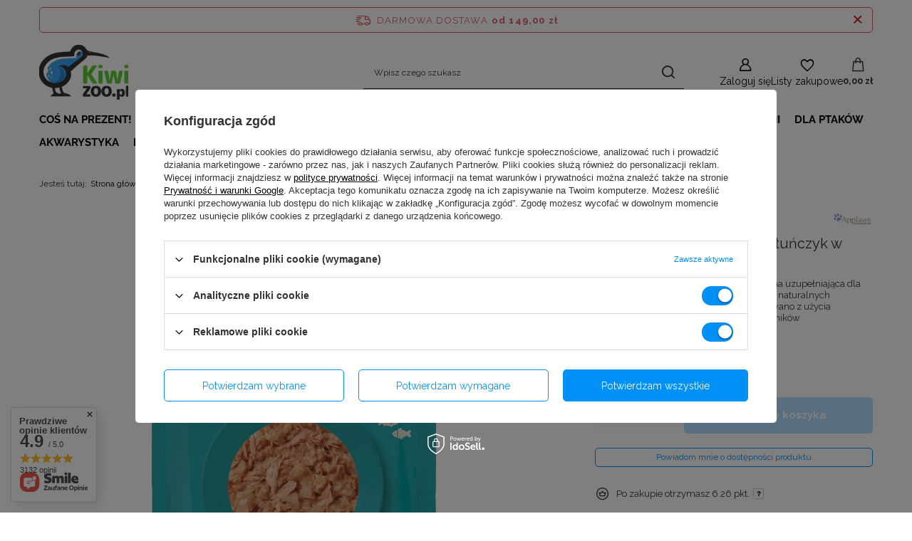

--- FILE ---
content_type: text/html; charset=utf-8
request_url: https://kiwizoo.pl/product-pol-16425-Applaws-Saszetka-dla-kota-tunczyk-w-galarecie-70g.html
body_size: 37943
content:
<!DOCTYPE html>
<html lang="pl" class="--freeShipping --vat --gross " ><head><link rel="preload" as="image" fetchpriority="high" href="/hpeciai/365571e97c278e7d6b60142a46836891/pol_pm_Applaws-Saszetka-dla-kota-tunczyk-w-galarecie-70g-16425_1.webp"><meta name="viewport" content="initial-scale = 1.0, maximum-scale = 5.0, width=device-width, viewport-fit=cover"><meta http-equiv="Content-Type" content="text/html; charset=utf-8"><meta http-equiv="X-UA-Compatible" content="IE=edge"><title>Applaws Saszetka dla kota tuńczyk w galarecie 70g | Kiwi Zoo</title><meta name="keywords" content=""><meta name="description" content="Kup teraz Applaws Saszetka dla kota tuńczyk w galarecie 70g  w korzystnej cenie! ✅  darmowa wysyłka od 99 zł ✅ Sprawdź naszą całą ofertę!"><link rel="icon" href="/gfx/pol/favicon.ico"><meta name="theme-color" content="#0090f6"><meta name="msapplication-navbutton-color" content="#0090f6"><meta name="apple-mobile-web-app-status-bar-style" content="#0090f6"><link rel="stylesheet" type="text/css" href="/gfx/pol/projector_style.css.gzip?r=1762516381"><style>
							#photos_slider[data-skeleton] .photos__link:before {
								padding-top: calc(min((557/399 * 100%), 557px));
							}
							@media (min-width: 979px) {.photos__slider[data-skeleton] .photos__figure:not(.--nav):first-child .photos__link {
								max-height: 557px;
							}}
						</style><script>var app_shop={urls:{prefix:'data="/gfx/'.replace('data="', '')+'pol/',graphql:'/graphql/v1/'},vars:{meta:{viewportContent:'initial-scale = 1.0, maximum-scale = 5.0, width=device-width, viewport-fit=cover'},priceType:'gross',priceTypeVat:true,productDeliveryTimeAndAvailabilityWithBasket:false,geoipCountryCode:'US',fairShopLogo: { enabled: true, image: '/gfx/standards/superfair_light.svg'},currency:{id:'PLN',symbol:'zł',country:'pl',format:'###,##0.00',beforeValue:false,space:true,decimalSeparator:',',groupingSeparator:' '},language:{id:'pol',symbol:'pl',name:'Polski'},omnibus:{enabled:true,rebateCodeActivate:false,hidePercentageDiscounts:false,},},txt:{priceTypeText:' brutto',},fn:{},fnrun:{},files:[],graphql:{}};const getCookieByName=(name)=>{const value=`; ${document.cookie}`;const parts = value.split(`; ${name}=`);if(parts.length === 2) return parts.pop().split(';').shift();return false;};if(getCookieByName('freeeshipping_clicked')){document.documentElement.classList.remove('--freeShipping');}if(getCookieByName('rabateCode_clicked')){document.documentElement.classList.remove('--rabateCode');}function hideClosedBars(){const closedBarsArray=JSON.parse(localStorage.getItem('closedBars'))||[];if(closedBarsArray.length){const styleElement=document.createElement('style');styleElement.textContent=`${closedBarsArray.map((el)=>`#${el}`).join(',')}{display:none !important;}`;document.head.appendChild(styleElement);}}hideClosedBars();</script><meta name="robots" content="index,follow"><meta name="rating" content="general"><meta name="Author" content=" na bazie IdoSell (www.idosell.com/shop).">
<!-- Begin partytown html or js -->

<script>partytownConfig = ["gtm_web_worker_active"] </script><script>partytown = {
          lib: "/partytown/",
          resolveUrl: function (url, location, type) {
            if (url.pathname.includes("debug/bootstrap")) {
                  const proxyUrl = new URL(`${location?.origin}/proxy/${url.href}`);
                  return proxyUrl;
              }
            if (url.href.search("proxy") === -1 && type === "script" && url.href.includes("facebook")) {
                const proxyUrl = new URL(`${location?.origin}/proxy/${url.href}`);
                return proxyUrl;
            }
            return url;
          },
          forward: [["dataLayer.push", { preserveBehavior: true }] , ""],
        }; window?.partytownCallback?.();</script><script>const t={preserveBehavior:!1},e=e=>{if("string"==typeof e)return[e,t];const[n,r=t]=e;return[n,{...t,...r}]},n=Object.freeze((t=>{const e=new Set;let n=[];do{Object.getOwnPropertyNames(n).forEach((t=>{"function"==typeof n[t]&&e.add(t)}))}while((n=Object.getPrototypeOf(n))!==Object.prototype);return Array.from(e)})());!function(t,r,o,i,a,s,c,d,l,p,u=t,f){function h(){f||(f=1,"/"==(c=(s.lib||"/~partytown/")+(s.debug?"debug/":""))[0]&&(l=r.querySelectorAll('script[type="text/partytown"]'),i!=t?i.dispatchEvent(new CustomEvent("pt1",{detail:t})):(d=setTimeout(v,1e4),r.addEventListener("pt0",w),a?y(1):o.serviceWorker?o.serviceWorker.register(c+(s.swPath||"partytown-sw.js"),{scope:c}).then((function(t){t.active?y():t.installing&&t.installing.addEventListener("statechange",(function(t){"activated"==t.target.state&&y()}))}),console.error):v())))}function y(e){p=r.createElement(e?"script":"iframe"),t._pttab=Date.now(),e||(p.style.display="block",p.style.width="0",p.style.height="0",p.style.border="0",p.style.visibility="hidden",p.setAttribute("aria-hidden",!0)),p.src=c+"partytown-"+(e?"atomics.js?v=0.10.1":"sandbox-sw.html?"+t._pttab),r.querySelector(s.sandboxParent||"body").appendChild(p)}function v(n,o){for(w(),i==t&&(s.forward||[]).map((function(n){const[r]=e(n);delete t[r.split(".")[0]]})),n=0;n<l.length;n++)(o=r.createElement("script")).innerHTML=l[n].innerHTML,o.nonce=s.nonce,r.head.appendChild(o);p&&p.parentNode.removeChild(p)}function w(){clearTimeout(d)}s=t.partytown||{},i==t&&(s.forward||[]).map((function(r){const[o,{preserveBehavior:i}]=e(r);u=t,o.split(".").map((function(e,r,o){var a;u=u[o[r]]=r+1<o.length?u[o[r]]||(a=o[r+1],n.includes(a)?[]:{}):(()=>{let e=null;if(i){const{methodOrProperty:n,thisObject:r}=((t,e)=>{let n=t;for(let t=0;t<e.length-1;t+=1)n=n[e[t]];return{thisObject:n,methodOrProperty:e.length>0?n[e[e.length-1]]:void 0}})(t,o);"function"==typeof n&&(e=(...t)=>n.apply(r,...t))}return function(){let n;return e&&(n=e(arguments)),(t._ptf=t._ptf||[]).push(o,arguments),n}})()}))})),"complete"==r.readyState?h():(t.addEventListener("DOMContentLoaded",h),t.addEventListener("load",h))}(window,document,navigator,top,window.crossOriginIsolated);</script>

<!-- End partytown html or js -->

<!-- Begin LoginOptions html -->

<style>
#client_new_social .service_item[data-name="service_Apple"]:before, 
#cookie_login_social_more .service_item[data-name="service_Apple"]:before,
.oscop_contact .oscop_login__service[data-service="Apple"]:before {
    display: block;
    height: 2.6rem;
    content: url('/gfx/standards/apple.svg?r=1743165583');
}
.oscop_contact .oscop_login__service[data-service="Apple"]:before {
    height: auto;
    transform: scale(0.8);
}
#client_new_social .service_item[data-name="service_Apple"]:has(img.service_icon):before,
#cookie_login_social_more .service_item[data-name="service_Apple"]:has(img.service_icon):before,
.oscop_contact .oscop_login__service[data-service="Apple"]:has(img.service_icon):before {
    display: none;
}
</style>

<!-- End LoginOptions html -->

<!-- Open Graph -->
<meta property="og:type" content="website"><meta property="og:url" content="https://kiwizoo.pl/product-pol-16425-Applaws-Saszetka-dla-kota-tunczyk-w-galarecie-70g.html
"><meta property="og:title" content="Applaws Saszetka dla kota tuńczyk w galarecie 70g"><meta property="og:description" content="Applaws w galarecie w saszetkach to karma uzupełniająca dla dorosłych kotów, która w 100% składa się z naturalnych składników. W produkcji karmy zrezygnowano z użycia konserwantów, polepszaczy smaku i barwników"><meta property="og:locale" content="pl_PL"><meta property="og:image" content="https://kiwizoo.pl/hpeciai/85e63ae450ebb4b75f0bc96894e8c68e/pol_pl_Applaws-Saszetka-dla-kota-tunczyk-w-galarecie-70g-16425_1.webp"><meta property="og:image:width" content="399"><meta property="og:image:height" content="557"><link rel="manifest" href="https://kiwizoo.pl/data/include/pwa/1/manifest.json?t=3"><meta name="apple-mobile-web-app-capable" content="yes"><meta name="apple-mobile-web-app-status-bar-style" content="black"><meta name="apple-mobile-web-app-title" content="kiwizoo.pl"><link rel="apple-touch-icon" href="/data/include/pwa/1/icon-128.png"><link rel="apple-touch-startup-image" href="/data/include/pwa/1/logo-512.png" /><meta name="msapplication-TileImage" content="/data/include/pwa/1/icon-144.png"><meta name="msapplication-TileColor" content="#2F3BA2"><meta name="msapplication-starturl" content="/"><script type="application/javascript">var _adblock = true;</script><script async src="/data/include/advertising.js"></script><script type="application/javascript">var statusPWA = {
                online: {
                    txt: "Połączono z internetem",
                    bg: "#5fa341"
                },
                offline: {
                    txt: "Brak połączenia z internetem",
                    bg: "#eb5467"
                }
            }</script><script async type="application/javascript" src="/ajax/js/pwa_online_bar.js?v=1&r=6"></script><script >
window.dataLayer = window.dataLayer || [];
window.gtag = function gtag() {
dataLayer.push(arguments);
}
gtag('consent', 'default', {
'ad_storage': 'denied',
'analytics_storage': 'denied',
'ad_personalization': 'denied',
'ad_user_data': 'denied',
'wait_for_update': 500
});

gtag('set', 'ads_data_redaction', true);
</script><script id="iaiscript_1" data-requirements="W10=" data-ga4_sel="ga4script">
window.iaiscript_1 = `<${'script'}  class='google_consent_mode_update'>
gtag('consent', 'update', {
'ad_storage': 'granted',
'analytics_storage': 'granted',
'ad_personalization': 'granted',
'ad_user_data': 'granted'
});
</${'script'}>`;
</script>
<!-- End Open Graph -->

<link rel="canonical" href="https://kiwizoo.pl/product-pol-16425-Applaws-Saszetka-dla-kota-tunczyk-w-galarecie-70g.html" />

                <!-- Global site tag (gtag.js) -->
                <script  async src="https://www.googletagmanager.com/gtag/js?id=AW-439556995"></script>
                <script >
                    window.dataLayer = window.dataLayer || [];
                    window.gtag = function gtag(){dataLayer.push(arguments);}
                    gtag('js', new Date());
                    
                    gtag('config', 'AW-439556995', {"allow_enhanced_conversions":true});
gtag('config', 'G-KDDDHLSQSG');

                </script>
                <link rel="stylesheet" type="text/css" href="/data/designs/68bc0cf3b0c045.39913226_11/gfx/pol/custom.css.gzip?r=1765902918">            <!-- Google Tag Manager -->
                    <script >(function(w,d,s,l,i){w[l]=w[l]||[];w[l].push({'gtm.start':
                    new Date().getTime(),event:'gtm.js'});var f=d.getElementsByTagName(s)[0],
                    j=d.createElement(s),dl=l!='dataLayer'?'&l='+l:'';j.async=true;j.src=
                    'https://www.googletagmanager.com/gtm.js?id='+i+dl;f.parentNode.insertBefore(j,f);
                    })(window,document,'script','dataLayer','GTM-PM22QSN8');</script>
            <!-- End Google Tag Manager -->
<!-- Begin additional html or js -->


<!--12|1|6-->
<script>/*
 * edrone JavaScript Library.
 * https://edrone.me/
 *
 * GPL licenses.
 * https://edrone.me/integration-license/
*/
(function(srcjs) {
    window._edrone = window._edrone || {};
    _edrone.app_id = "666c1d8784fb0";
    _edrone.version = "1.1.15";
    _edrone.platform = "iai";
    _edrone.action_type = "other";
    _edrone._old_init = _edrone.init


    fetch(window.location.origin + '/ajax/basket.php')
    .then(function(response) {
        return response.json();
    }).then(function(data) {
        if (data.basket.products.length != 0) {
            localStorage.setItem('iai_basket', JSON.stringify(data));
        }
        if (data.basket.user) {
            _edrone.email = data.basket.user.email ? data.basket.user.email : ''
            _edrone.first_name = data.basket.user.firstname ? data.basket.user.firstname : ''
            _edrone.last_name = data.basket.user.lastname ? data.basket.user.lastname : ''
        }
    });

    var doc = document.createElement('script');
    doc.type = 'text/javascript';
    doc.async = true;
    doc.src = ('https:' == document.location.protocol
        ? 'https:'
        : 'http:') + srcjs;
    var s = document.getElementsByTagName('script')[0];
    s.parentNode.insertBefore(doc, s);
})("//d3bo67muzbfgtl.cloudfront.net/edrone_2_0.js");

            </script>
<!--1|1|1| modified: 2022-02-28 09:42:35-->
<meta name="facebook-domain-verification" content="ofyxqdwuhqw1bkvucmgjo5zno40vzn" />
<!--4|1|4| modified: 2022-10-12 12:11:02-->
<!-- Google Tag Manager -->
<script>(function(w,d,s,l,i){w[l]=w[l]||[];w[l].push({'gtm.start':
new Date().getTime(),event:'gtm.js'});var f=d.getElementsByTagName(s)[0],
j=d.createElement(s),dl=l!='dataLayer'?'&l='+l:'';j.async=true;j.src=
'https://www.googletagmanager.com/gtm.js?id='+i+dl;f.parentNode.insertBefore(j,f);
})(window,document,'script','dataLayer','GTM-NS9X68L');</script>
<!-- End Google Tag Manager -->

<!-- End additional html or js -->
<script>(function(w,d,s,i,dl){w._ceneo = w._ceneo || function () {
w._ceneo.e = w._ceneo.e || []; w._ceneo.e.push(arguments); };
w._ceneo.e = w._ceneo.e || [];dl=dl===undefined?"dataLayer":dl;
const f = d.getElementsByTagName(s)[0], j = d.createElement(s); j.defer = true;
j.src = "https://ssl.ceneo.pl/ct/v5/script.js?accountGuid=" + i + "&t=" +
Date.now() + (dl ? "&dl=" + dl : ""); f.parentNode.insertBefore(j, f);
})(window, document, "script", "0a2ec64b-a58e-45e1-825b-3e237abbc6cd");</script>
                <script>
                if (window.ApplePaySession && window.ApplePaySession.canMakePayments()) {
                    var applePayAvailabilityExpires = new Date();
                    applePayAvailabilityExpires.setTime(applePayAvailabilityExpires.getTime() + 2592000000); //30 days
                    document.cookie = 'applePayAvailability=yes; expires=' + applePayAvailabilityExpires.toUTCString() + '; path=/;secure;'
                    var scriptAppleJs = document.createElement('script');
                    scriptAppleJs.src = "/ajax/js/apple.js?v=3";
                    if (document.readyState === "interactive" || document.readyState === "complete") {
                          document.body.append(scriptAppleJs);
                    } else {
                        document.addEventListener("DOMContentLoaded", () => {
                            document.body.append(scriptAppleJs);
                        });  
                    }
                } else {
                    document.cookie = 'applePayAvailability=no; path=/;secure;'
                }
                </script>
                                <script>
                var listenerFn = function(event) {
                    if (event.origin !== "https://payment.idosell.com")
                        return;
                    
                    var isString = (typeof event.data === 'string' || event.data instanceof String);
                    if (!isString) return;
                    try {
                        var eventData = JSON.parse(event.data);
                    } catch (e) {
                        return;
                    }
                    if (!eventData) { return; }                                            
                    if (eventData.isError) { return; }
                    if (eventData.action != 'isReadyToPay') {return; }
                    
                    if (eventData.result.result && eventData.result.paymentMethodPresent) {
                        var googlePayAvailabilityExpires = new Date();
                        googlePayAvailabilityExpires.setTime(googlePayAvailabilityExpires.getTime() + 2592000000); //30 days
                        document.cookie = 'googlePayAvailability=yes; expires=' + googlePayAvailabilityExpires.toUTCString() + '; path=/;secure;'
                    } else {
                        document.cookie = 'googlePayAvailability=no; path=/;secure;'
                    }                                            
                }     
                if (!window.isAdded)
                {                                        
                    if (window.oldListener != null) {
                         window.removeEventListener('message', window.oldListener);
                    }                        
                    window.addEventListener('message', listenerFn);
                    window.oldListener = listenerFn;                                      
                       
                    const iframe = document.createElement('iframe');
                    iframe.src = "https://payment.idosell.com/assets/html/checkGooglePayAvailability.html?origin=https%3A%2F%2Fkiwizoo.pl";
                    iframe.style.display = 'none';                                            

                    if (document.readyState === "interactive" || document.readyState === "complete") {
                          if (!window.isAdded) {
                              window.isAdded = true;
                              document.body.append(iframe);
                          }
                    } else {
                        document.addEventListener("DOMContentLoaded", () => {
                            if (!window.isAdded) {
                              window.isAdded = true;
                              document.body.append(iframe);
                          }
                        });  
                    }  
                }
                </script>
                <script>let paypalDate = new Date();
                    paypalDate.setTime(paypalDate.getTime() + 86400000);
                    document.cookie = 'payPalAvailability_PLN=-1; expires=' + paypalDate.getTime() + '; path=/; secure';
                </script><script src="/data/gzipFile/expressCheckout.js.gz"></script><script src="/inPost/inpostPayNew.js"></script></head><body>
<!-- Begin additional html or js -->


<!--5|1|4| modified: 2022-10-12 12:11:16-->
<!-- Google Tag Manager (noscript) -->
<noscript><iframe src="https://www.googletagmanager.com/ns.html?id=GTM-NS9X68L"
height="0" width="0" style="display:none;visibility:hidden"></iframe></noscript>
<!-- End Google Tag Manager (noscript) -->

<!-- End additional html or js -->
<div id="container" class="projector_page container max-width-1200"><header class=" commercial_banner"><script class="ajaxLoad">app_shop.vars.vat_registered="true";app_shop.vars.currency_format="###,##0.00";app_shop.vars.currency_before_value=false;app_shop.vars.currency_space=true;app_shop.vars.symbol="zł";app_shop.vars.id="PLN";app_shop.vars.baseurl="http://kiwizoo.pl/";app_shop.vars.sslurl="https://kiwizoo.pl/";app_shop.vars.curr_url="%2Fproduct-pol-16425-Applaws-Saszetka-dla-kota-tunczyk-w-galarecie-70g.html";var currency_decimal_separator=',';var currency_grouping_separator=' ';app_shop.vars.blacklist_extension=["exe","com","swf","js","php"];app_shop.vars.blacklist_mime=["application/javascript","application/octet-stream","message/http","text/javascript","application/x-deb","application/x-javascript","application/x-shockwave-flash","application/x-msdownload"];app_shop.urls.contact="/contact-pol.html";</script><div id="viewType" style="display:none"></div><div id="menu_skip" class="menu_skip"><a href="#layout" class="btn --outline --medium menu_skip__link --layout">Przejdź do zawartości strony</a><a href="#menu_categories" class="btn --outline --medium menu_skip__link --menu">Przejdź do kategorii</a></div><div id="freeShipping" class="freeShipping"><span class="freeShipping__info">Darmowa dostawa</span><strong class="freeShipping__val">
				od 
				149,00 zł</strong><a href="" class="freeShipping__close" aria-label="Zamknij pasek informacyjny"></a></div><div id="logo" class="d-flex align-items-center"><a href="https://kiwizoo.pl/" target="_self" aria-label="Logo sklepu"><img src="/data/gfx/mask/pol/logo_1_big.svg" alt="kiwizoo - sklep zoologiczny" width="125" height="77"></a></div><form action="https://kiwizoo.pl/search.php" method="get" id="menu_search" class="menu_search"><a href="#showSearchForm" class="menu_search__mobile" aria-label="Szukaj"></a><div class="menu_search__block"><div class="menu_search__item --input"><input class="menu_search__input" type="text" name="text" autocomplete="off" placeholder="Wpisz czego szukasz" aria-label="Wpisz czego szukasz"><button class="menu_search__submit" type="submit" aria-label="Szukaj"></button></div><div class="menu_search__item --results search_result"></div></div></form><div id="menu_top" class="menu_top"><div class="account_links"><a class="account_links__item" href="https://kiwizoo.pl/login.php" aria-label="Zaloguj się"><span class="account_links__text --logged-out">Zaloguj się</span></a></div><div class="shopping_list_top" data-empty="true"><a href="https://kiwizoo.pl/pl/shoppinglist/" class="wishlist_link slt_link --empty" aria-label="Listy zakupowe"><span class="slt_link__text">Listy zakupowe</span></a><div class="slt_lists"><ul class="slt_lists__nav"><li class="slt_lists__nav_item" data-list_skeleton="true" data-list_id="true" data-shared="true"><a href="#" class="slt_lists__nav_link" data-list_href="true"><span class="slt_lists__nav_name" data-list_name="true"></span><span class="slt_lists__count" data-list_count="true">0</span></a></li><li class="slt_lists__nav_item --empty"><a class="slt_lists__nav_link --empty" href="https://kiwizoo.pl/pl/shoppinglist/"><span class="slt_lists__nav_name" data-list_name="true">Lista zakupowa</span><span class="slt_lists__count" data-list_count="true">0</span></a></li></ul></div></div><div id="menu_basket" class="topBasket --skeleton"><a href="/basketedit.php" class="topBasket__sub" aria-label="Wartość koszyka: 0,00 zł"><span class="badge badge-info" aria-hidden="true"></span><strong class="topBasket__price">0,00 zł</strong></a><div class="topBasket__details --products" style="display: none;"><div class="topBasket__block --labels"><span class="topBasket__item --name">Produkt</span><span class="topBasket__item --sum">Ilość</span><span class="topBasket__item --prices">Cena</span></div><div class="topBasket__block --products"></div><div class="topBasket__block --oneclick topBasket_oneclick" data-lang="pol"><div class="topBasket_oneclick__label"><span class="topBasket_oneclick__text --fast">Szybkie zakupy <strong>1-Click</strong></span><span class="topBasket_oneclick__text --registration"> (bez rejestracji)</span></div><div class="topBasket_oneclick__items"><span class="topBasket_oneclick__item --googlePay" title="Google Pay"><img class="topBasket_oneclick__icon" src="/panel/gfx/payment_forms/237.png" alt="Google Pay"></span></div></div></div><div class="topBasket__details --shipping" style="display: none;"><span class="topBasket__name">Koszt dostawy od</span><span id="shipppingCost"></span></div><script>
				app_shop.vars.cache_html = true;
			</script></div></div><nav id="menu_categories" class="wide" aria-label="Kategorie główne"><button type="button" class="navbar-toggler" aria-label="Menu"><i class="icon-reorder"></i></button><div class="navbar-collapse" id="menu_navbar"><ul class="navbar-nav mx-md-n2"><li class="nav-item"><span class="nav-link-wrapper"><a  href="/pol_m_COS-NA-PREZENT-957.html" target="_self" title="COŚ NA PREZENT!" class="nav-link --l1" >COŚ NA PREZENT!</a></span></li><li class="nav-item"><span class="nav-link-wrapper"><a  href="/pol_m_PROMOCJE-159.html" target="_self" title="PROMOCJE %" class="nav-link --l1" >PROMOCJE %</a><button class="nav-link-expand" type="button" aria-label="PROMOCJE %, Menu"></button></span><ul class="navbar-subnav"><li class="nav-header"><a href="#backLink" class="nav-header__backLink"><i class="icon-angle-left"></i></a><a  href="/pol_m_PROMOCJE-159.html" target="_self" title="PROMOCJE %" class="nav-link --l1" >PROMOCJE %</a></li><li class="nav-item empty"><a  href="/pol_m_PROMOCJE-_Promocje-dla-psa-972.html" target="_self" title="Promocje dla psa" class="nav-link --l2" >Promocje dla psa</a></li><li class="nav-item empty"><a  href="/pol_m_PROMOCJE-_Promocje-dla-krolika-swinki-morskiej-chomika-i-szynszyla-973.html" target="_self" title="Promocje dla królika, świnki morskiej, chomika i szynszyla" class="nav-link --l2" >Promocje dla królika, świnki morskiej, chomika i szynszyla</a></li><li class="nav-item empty"><a  href="/pol_m_PROMOCJE-_Promocje-dla-kota-974.html" target="_self" title="Promocje dla kota" class="nav-link --l2" >Promocje dla kota</a></li><li class="nav-item --all empty"><a class="nav-link --l2" href="/pol_m_PROMOCJE-159.html">+ Pokaż wszystkie</a></li></ul></li><li class="nav-item"><span class="nav-link-wrapper"><a  href="/pol_m_Dla-Krolika-135.html" target="_self" title="Dla Królika" class="nav-link --l1" >Dla Królika</a><button class="nav-link-expand" type="button" aria-label="Dla Królika, Menu"></button></span><ul class="navbar-subnav"><li class="nav-header"><a href="#backLink" class="nav-header__backLink"><i class="icon-angle-left"></i></a><a  href="/pol_m_Dla-Krolika-135.html" target="_self" title="Dla Królika" class="nav-link --l1" >Dla Królika</a></li><li class="nav-item empty"><a  href="/pol_m_Dla-Krolika_Pokarm-dla-krolika-163.html" target="_self" title="Pokarm dla królika" class="nav-link --l2" >Pokarm dla królika</a></li><li class="nav-item"><a  href="/pol_m_Dla-Krolika_Ziola-owoce-i-kwiaty-dla-krolika-254.html" target="_self" title="Zioła, owoce i kwiaty dla królika" class="nav-link --l2" >Zioła, owoce i kwiaty dla królika</a><ul class="navbar-subsubnav"><li class="nav-header"><a href="#backLink" class="nav-header__backLink"><i class="icon-angle-left"></i></a><a  href="/pol_m_Dla-Krolika_Ziola-owoce-i-kwiaty-dla-krolika-254.html" target="_self" title="Zioła, owoce i kwiaty dla królika" class="nav-link --l2" >Zioła, owoce i kwiaty dla królika</a></li><li class="nav-item"><a  href="/pol_m_Dla-Krolika_Ziola-owoce-i-kwiaty-dla-krolika_Ziola-suszone-935.html" target="_self" title="Zioła suszone" class="nav-link --l3" >Zioła suszone</a></li><li class="nav-item"><a  href="/pol_m_Dla-Krolika_Ziola-owoce-i-kwiaty-dla-krolika_Suszone-owoce-i-warzywa-936.html" target="_self" title="Suszone owoce i warzywa" class="nav-link --l3" >Suszone owoce i warzywa</a></li><li class="nav-item"><a  href="/pol_m_Dla-Krolika_Ziola-owoce-i-kwiaty-dla-krolika_Liofilizowane-owoce-i-warzywa-937.html" target="_self" title="Liofilizowane owoce i warzywa" class="nav-link --l3" >Liofilizowane owoce i warzywa</a></li><li class="nav-item"><a  href="/pol_m_Dla-Krolika_Ziola-owoce-i-kwiaty-dla-krolika_Kwiaty-suszone-938.html" target="_self" title="Kwiaty suszone" class="nav-link --l3" >Kwiaty suszone</a></li><li class="nav-item"><a  href="/pol_m_Dla-Krolika_Ziola-owoce-i-kwiaty-dla-krolika_Galazki-i-korzenie-939.html" target="_self" title="Gałązki i korzenie" class="nav-link --l3" >Gałązki i korzenie</a></li></ul></li><li class="nav-item empty"><a  href="/pol_m_Dla-Krolika_Zabawki-dla-krolika-1356.html" target="_self" title="Zabawki dla królika" class="nav-link --l2" >Zabawki dla królika</a></li><li class="nav-item empty"><a  href="/pol_m_Dla-Krolika_Siano-dla-krolika-251.html" target="_self" title="Siano dla królika" class="nav-link --l2" >Siano dla królika</a></li><li class="nav-item"><a  href="/pol_m_Dla-Krolika_Przysmaki-dla-krolika-250.html" target="_self" title="Przysmaki dla królika" class="nav-link --l2" >Przysmaki dla królika</a><ul class="navbar-subsubnav"><li class="nav-header"><a href="#backLink" class="nav-header__backLink"><i class="icon-angle-left"></i></a><a  href="/pol_m_Dla-Krolika_Przysmaki-dla-krolika-250.html" target="_self" title="Przysmaki dla królika" class="nav-link --l2" >Przysmaki dla królika</a></li><li class="nav-item"><a  href="/pol_m_Dla-Krolika_Przysmaki-dla-krolika_Dropsy-i-ciasteczka-dla-krolika-429.html" target="_self" title="Dropsy i ciasteczka dla królika" class="nav-link --l3" >Dropsy i ciasteczka dla królika</a></li><li class="nav-item"><a  href="/pol_m_Dla-Krolika_Przysmaki-dla-krolika_Kolby-i-smakersy-430.html" target="_self" title="Kolby i smakersy" class="nav-link --l3" >Kolby i smakersy</a></li></ul></li><li class="nav-item empty"><a  href="/pol_m_Dla-Krolika_Sciolka-i-trociny-dla-krolika-252.html" target="_self" title="Ściółka i trociny dla królika" class="nav-link --l2" >Ściółka i trociny dla królika</a></li><li class="nav-item empty"><a  href="/pol_m_Dla-Krolika_Witaminy-dla-krolika-253.html" target="_self" title="Witaminy dla królika" class="nav-link --l2" >Witaminy dla królika</a></li><li class="nav-item empty"><a  href="/pol_m_Dla-Krolika_Pielegnacja-krolika-249.html" target="_self" title="Pielęgnacja królika" class="nav-link --l2" >Pielęgnacja królika</a></li><li class="nav-item empty"><a  href="/pol_m_Dla-Krolika_Akcesoria-dla-krolika-246.html" target="_self" title="Akcesoria dla królika" class="nav-link --l2" >Akcesoria dla królika</a></li><li class="nav-item empty"><a  href="/pol_m_Dla-Krolika_Domek-dla-krolika-244.html" target="_self" title="Domek dla królika" class="nav-link --l2" >Domek dla królika</a></li><li class="nav-item empty"><a  href="/pol_m_Dla-Krolika_Poidelka-dla-krolika-556.html" target="_self" title="Poidełka dla królika" class="nav-link --l2" >Poidełka dla królika</a></li><li class="nav-item empty"><a  href="/pol_m_Dla-Krolika_Miseczki-dla-krolika-557.html" target="_self" title="Miseczki dla królika" class="nav-link --l2" >Miseczki dla królika</a></li></ul></li><li class="nav-item"><span class="nav-link-wrapper"><a  href="/pol_m_Dla-Swinki-Morskiej-100.html" target="_self" title="Dla Świnki Morskiej" class="nav-link --l1" >Dla Świnki Morskiej</a><button class="nav-link-expand" type="button" aria-label="Dla Świnki Morskiej, Menu"></button></span><ul class="navbar-subnav"><li class="nav-header"><a href="#backLink" class="nav-header__backLink"><i class="icon-angle-left"></i></a><a  href="/pol_m_Dla-Swinki-Morskiej-100.html" target="_self" title="Dla Świnki Morskiej" class="nav-link --l1" >Dla Świnki Morskiej</a></li><li class="nav-item empty"><a  href="/pol_m_Dla-Swinki-Morskiej_Pokarm-dla-swinki-morskiej-161.html" target="_self" title="Pokarm dla świnki morskiej" class="nav-link --l2" >Pokarm dla świnki morskiej</a></li><li class="nav-item"><a  href="/pol_m_Dla-Swinki-Morskiej_Ziola-owoce-i-kwiaty-dla-swinki-morskiej-238.html" target="_self" title="Zioła, owoce i kwiaty dla świnki morskiej" class="nav-link --l2" >Zioła, owoce i kwiaty dla świnki morskiej</a><ul class="navbar-subsubnav"><li class="nav-header"><a href="#backLink" class="nav-header__backLink"><i class="icon-angle-left"></i></a><a  href="/pol_m_Dla-Swinki-Morskiej_Ziola-owoce-i-kwiaty-dla-swinki-morskiej-238.html" target="_self" title="Zioła, owoce i kwiaty dla świnki morskiej" class="nav-link --l2" >Zioła, owoce i kwiaty dla świnki morskiej</a></li><li class="nav-item"><a  href="/pol_m_Dla-Swinki-Morskiej_Ziola-owoce-i-kwiaty-dla-swinki-morskiej_Ziola-suszone-930.html" target="_self" title="Zioła suszone" class="nav-link --l3" >Zioła suszone</a></li><li class="nav-item"><a  href="/pol_m_Dla-Swinki-Morskiej_Ziola-owoce-i-kwiaty-dla-swinki-morskiej_Suszone-owoce-i-warzywa-931.html" target="_self" title="Suszone owoce i warzywa " class="nav-link --l3" >Suszone owoce i warzywa </a></li><li class="nav-item"><a  href="/pol_m_Dla-Swinki-Morskiej_Ziola-owoce-i-kwiaty-dla-swinki-morskiej_Liofilizowane-owoce-i-warzywa-932.html" target="_self" title="Liofilizowane owoce i warzywa" class="nav-link --l3" >Liofilizowane owoce i warzywa</a></li><li class="nav-item"><a  href="/pol_m_Dla-Swinki-Morskiej_Ziola-owoce-i-kwiaty-dla-swinki-morskiej_Kwiaty-suszone-933.html" target="_self" title="Kwiaty suszone" class="nav-link --l3" >Kwiaty suszone</a></li><li class="nav-item"><a  href="/pol_m_Dla-Swinki-Morskiej_Ziola-owoce-i-kwiaty-dla-swinki-morskiej_Galazki-934.html" target="_self" title="Gałązki " class="nav-link --l3" >Gałązki </a></li></ul></li><li class="nav-item empty"><a  href="/pol_m_Dla-Swinki-Morskiej_Siano-dla-swinki-morskiej-233.html" target="_self" title="Siano dla świnki morskiej" class="nav-link --l2" >Siano dla świnki morskiej</a></li><li class="nav-item empty"><a  href="/pol_m_Dla-Swinki-Morskiej_Zabawki-dla-swinki-morskiej-1357.html" target="_self" title="Zabawki dla świnki morskiej" class="nav-link --l2" >Zabawki dla świnki morskiej</a></li><li class="nav-item empty"><a  href="/pol_m_Dla-Swinki-Morskiej_Sciolka-i-trociny-dla-swinki-morskiej-234.html" target="_self" title="Ściółka i trociny dla świnki morskiej" class="nav-link --l2" >Ściółka i trociny dla świnki morskiej</a></li><li class="nav-item"><a  href="/pol_m_Dla-Swinki-Morskiej_Przysmaki-dla-swinki-morskiej-229.html" target="_self" title="Przysmaki dla świnki morskiej" class="nav-link --l2" >Przysmaki dla świnki morskiej</a><ul class="navbar-subsubnav"><li class="nav-header"><a href="#backLink" class="nav-header__backLink"><i class="icon-angle-left"></i></a><a  href="/pol_m_Dla-Swinki-Morskiej_Przysmaki-dla-swinki-morskiej-229.html" target="_self" title="Przysmaki dla świnki morskiej" class="nav-link --l2" >Przysmaki dla świnki morskiej</a></li><li class="nav-item"><a  href="/pol_m_Dla-Swinki-Morskiej_Przysmaki-dla-swinki-morskiej_Dropsy-i-ciasteczka-dla-swinki-morskiej-230.html" target="_self" title="Dropsy i ciasteczka dla świnki morskiej" class="nav-link --l3" >Dropsy i ciasteczka dla świnki morskiej</a></li><li class="nav-item"><a  href="/pol_m_Dla-Swinki-Morskiej_Przysmaki-dla-swinki-morskiej_Kolby-i-smakersy-231.html" target="_self" title="Kolby i smakersy" class="nav-link --l3" >Kolby i smakersy</a></li><li class="nav-item"><a  href="/pol_m_Dla-Swinki-Morskiej_Przysmaki-dla-swinki-morskiej_Przysmaki-dla-kawii-z-Witamina-C-439.html" target="_self" title="Przysmaki dla kawii z Witaminą C" class="nav-link --l3" >Przysmaki dla kawii z Witaminą C</a></li></ul></li><li class="nav-item empty"><a  href="/pol_m_Dla-Swinki-Morskiej_Witaminy-dla-swinki-morskiej-236.html" target="_self" title="Witaminy dla świnki morskiej" class="nav-link --l2" >Witaminy dla świnki morskiej</a></li><li class="nav-item empty"><a  href="/pol_m_Dla-Swinki-Morskiej_Pielegnacja-swinki-morskiej-235.html" target="_self" title="Pielęgnacja świnki morskiej" class="nav-link --l2" >Pielęgnacja świnki morskiej</a></li><li class="nav-item empty"><a  href="/pol_m_Dla-Swinki-Morskiej_Poidelko-dla-swinki-morskiej-555.html" target="_self" title="Poidełko dla świnki morskiej" class="nav-link --l2" >Poidełko dla świnki morskiej</a></li><li class="nav-item empty"><a  href="/pol_m_Dla-Swinki-Morskiej_Akcesoria-dla-swinki-morskiej-241.html" target="_self" title="Akcesoria dla świnki morskiej" class="nav-link --l2" >Akcesoria dla świnki morskiej</a></li><li class="nav-item empty"><a  href="/pol_m_Dla-Swinki-Morskiej_Domek-dla-swinki-morskiej-239.html" target="_self" title="Domek dla świnki morskiej" class="nav-link --l2" >Domek dla świnki morskiej</a></li><li class="nav-item empty"><a  href="/pol_m_Dla-Swinki-Morskiej_Miseczki-dla-swinki-morskiej-558.html" target="_self" title="Miseczki dla świnki morskiej" class="nav-link --l2" >Miseczki dla świnki morskiej</a></li></ul></li><li class="nav-item"><span class="nav-link-wrapper"><a  href="/pol_m_Dla-Psa-168.html" target="_self" title="Dla Psa" class="nav-link --l1" >Dla Psa</a><button class="nav-link-expand" type="button" aria-label="Dla Psa, Menu"></button></span><ul class="navbar-subnav"><li class="nav-header"><a href="#backLink" class="nav-header__backLink"><i class="icon-angle-left"></i></a><a  href="/pol_m_Dla-Psa-168.html" target="_self" title="Dla Psa" class="nav-link --l1" >Dla Psa</a></li><li class="nav-item"><a  href="/pol_m_Dla-Psa_Przysmaki-dla-psa-178.html" target="_self" title="Przysmaki dla psa" class="nav-link --l2" >Przysmaki dla psa</a><ul class="navbar-subsubnav more"><li class="nav-header"><a href="#backLink" class="nav-header__backLink"><i class="icon-angle-left"></i></a><a  href="/pol_m_Dla-Psa_Przysmaki-dla-psa-178.html" target="_self" title="Przysmaki dla psa" class="nav-link --l2" >Przysmaki dla psa</a></li><li class="nav-item"><a  href="/pol_m_Dla-Psa_Przysmaki-dla-psa_Naturalne-gryzaki-dla-psa-304.html" target="_self" title="Naturalne gryzaki dla psa" class="nav-link --l3" >Naturalne gryzaki dla psa</a></li><li class="nav-item"><a  href="/pol_m_Dla-Psa_Przysmaki-dla-psa_Funkcyjne-kosci-do-zucia-dla-psa-570.html" target="_self" title="Funkcyjne kości do żucia dla psa" class="nav-link --l3" >Funkcyjne kości do żucia dla psa</a></li><li class="nav-item"><a  href="/pol_m_Dla-Psa_Przysmaki-dla-psa_-Przysmaki-miesne-197.html" target="_self" title=" Przysmaki mięsne" class="nav-link --l3" > Przysmaki mięsne</a></li><li class="nav-item"><a  href="/pol_m_Dla-Psa_Przysmaki-dla-psa_Miekkie-przysmaki-dla-psa-923.html" target="_self" title="Miękkie przysmaki dla psa" class="nav-link --l3" >Miękkie przysmaki dla psa</a></li><li class="nav-item"><a  href="/pol_m_Dla-Psa_Przysmaki-dla-psa_Przysmaki-Liofilizowane-955.html" target="_self" title="Przysmaki Liofilizowane" class="nav-link --l3" >Przysmaki Liofilizowane</a></li><li class="nav-item"><a  href="/pol_m_Dla-Psa_Przysmaki-dla-psa_Ciastka-kabanosy-i-kielbaski-303.html" target="_self" title="Ciastka, kabanosy i kiełbaski" class="nav-link --l3" >Ciastka, kabanosy i kiełbaski</a></li><li class="nav-item"><a  href="/pol_m_Dla-Psa_Przysmaki-dla-psa_Dla-szczeniat-528.html" target="_self" title="Dla szczeniąt" class="nav-link --l3" >Dla szczeniąt</a></li><li class="nav-item"><a  href="/pol_m_Dla-Psa_Przysmaki-dla-psa_Gryzaki-z-sera-sera-himalajskiego-543.html" target="_self" title="Gryzaki z sera/sera himalajskiego" class="nav-link --l3" >Gryzaki z sera/sera himalajskiego</a></li><li class="nav-item"><a  href="/pol_m_Dla-Psa_Przysmaki-dla-psa_Pasty-dla-psa-447.html" target="_self" title="Pasty dla psa" class="nav-link --l3" >Pasty dla psa</a></li><li class="nav-item"><a  href="/pol_m_Dla-Psa_Przysmaki-dla-psa_Przysmaki-do-szkolenia-psa-195.html" target="_self" title="Przysmaki do szkolenia psa" class="nav-link --l3" >Przysmaki do szkolenia psa</a></li><li class="nav-item"><a  href="/pol_m_Dla-Psa_Przysmaki-dla-psa_Przysmaki-dentystyczne-194.html" target="_self" title="Przysmaki dentystyczne " class="nav-link --l3" >Przysmaki dentystyczne </a></li><li class="nav-item"><a  href="/pol_m_Dla-Psa_Przysmaki-dla-psa_Przysmaki-dla-malych-psow-921.html" target="_self" title="Przysmaki dla małych psów" class="nav-link --l3" >Przysmaki dla małych psów</a></li><li class="nav-item"><a  href="/pol_m_Dla-Psa_Przysmaki-dla-psa_Przysmaki-dla-duzych-psow-922.html" target="_self" title="Przysmaki dla dużych psów" class="nav-link --l3" >Przysmaki dla dużych psów</a></li><li class="nav-item"><a  href="/pol_m_Dla-Psa_Przysmaki-dla-psa_Przysmaki-do-zucia-dla-psa-927.html" target="_self" title="Przysmaki do żucia dla psa" class="nav-link --l3" >Przysmaki do żucia dla psa</a></li><li class="nav-item"><a  href="/pol_m_Dla-Psa_Przysmaki-dla-psa_Smoothie-buliony-sosy-542.html" target="_self" title="Smoothie, buliony, sosy" class="nav-link --l3" >Smoothie, buliony, sosy</a></li><li class="nav-item"><a  href="/pol_m_Dla-Psa_Przysmaki-dla-psa_Suszone-przysmaki-dla-psa-926.html" target="_self" title="Suszone przysmaki dla psa" class="nav-link --l3" >Suszone przysmaki dla psa</a></li><li class="nav-item"><a  href="/pol_m_Dla-Psa_Przysmaki-dla-psa_Twarde-przysmaki-dla-psa-924.html" target="_self" title="Twarde przysmaki dla psa" class="nav-link --l3" >Twarde przysmaki dla psa</a></li><li class="nav-item --extend"><a href="" class="nav-link --l3" txt_alt="- Zwiń">+ Rozwiń</a></li></ul></li><li class="nav-item"><a  href="/pol_m_Dla-Psa_-Karma-dla-psa-176.html" target="_self" title=" Karma dla psa" class="nav-link --l2" > Karma dla psa</a><ul class="navbar-subsubnav"><li class="nav-header"><a href="#backLink" class="nav-header__backLink"><i class="icon-angle-left"></i></a><a  href="/pol_m_Dla-Psa_-Karma-dla-psa-176.html" target="_self" title=" Karma dla psa" class="nav-link --l2" > Karma dla psa</a></li><li class="nav-item"><a  href="/pol_m_Dla-Psa_-Karma-dla-psa_Karma-sucha-dla-psa-191.html" target="_self" title="Karma sucha dla psa" class="nav-link --l3" >Karma sucha dla psa</a></li><li class="nav-item"><a  href="/pol_m_Dla-Psa_-Karma-dla-psa_Karma-mokra-dla-psa-192.html" target="_self" title="Karma mokra dla psa" class="nav-link --l3" >Karma mokra dla psa</a></li><li class="nav-item"><a  href="/pol_m_Dla-Psa_-Karma-dla-psa_Karma-mokra-monobialkowa-dla-psa-929.html" target="_self" title="Karma mokra monobiałkowa dla psa" class="nav-link --l3" >Karma mokra monobiałkowa dla psa</a></li><li class="nav-item"><a  href="/pol_m_Dla-Psa_-Karma-dla-psa_Karma-sucha-dla-szczeniaka-214.html" target="_self" title="Karma sucha dla szczeniaka" class="nav-link --l3" >Karma sucha dla szczeniaka</a></li><li class="nav-item"><a  href="/pol_m_Dla-Psa_-Karma-dla-psa_Karma-sucha-dla-psa-doroslego-213.html" target="_self" title="Karma sucha dla psa dorosłego" class="nav-link --l3" >Karma sucha dla psa dorosłego</a></li><li class="nav-item"><a  href="/pol_m_Dla-Psa_-Karma-dla-psa_Karma-sucha-dla-psa-seniora-215.html" target="_self" title="Karma sucha dla psa seniora" class="nav-link --l3" >Karma sucha dla psa seniora</a></li><li class="nav-item"><a  href="/pol_m_Dla-Psa_-Karma-dla-psa_Karma-sucha-specjalistyczna-267.html" target="_self" title="Karma sucha specjalistyczna" class="nav-link --l3" >Karma sucha specjalistyczna</a></li></ul></li><li class="nav-item"><a  href="/pol_m_Dla-Psa_Akcesoria-dla-psa-179.html" target="_self" title="Akcesoria dla psa" class="nav-link --l2" >Akcesoria dla psa</a><ul class="navbar-subsubnav more"><li class="nav-header"><a href="#backLink" class="nav-header__backLink"><i class="icon-angle-left"></i></a><a  href="/pol_m_Dla-Psa_Akcesoria-dla-psa-179.html" target="_self" title="Akcesoria dla psa" class="nav-link --l2" >Akcesoria dla psa</a></li><li class="nav-item"><a  href="/pol_m_Dla-Psa_Akcesoria-dla-psa_Kagance-290.html" target="_self" title="Kagańce" class="nav-link --l3" >Kagańce</a></li><li class="nav-item"><a  href="/pol_m_Dla-Psa_Akcesoria-dla-psa_Kocyki-dla-psa-471.html" target="_self" title="Kocyki dla psa" class="nav-link --l3" >Kocyki dla psa</a></li><li class="nav-item"><a  href="/pol_m_Dla-Psa_Akcesoria-dla-psa_Miski-dla-psa-306.html" target="_self" title="Miski dla psa" class="nav-link --l3" >Miski dla psa</a></li><li class="nav-item"><a  href="/pol_m_Dla-Psa_Akcesoria-dla-psa_Maty-chlodzace-522.html" target="_self" title="Maty chłodzące" class="nav-link --l3" >Maty chłodzące</a></li><li class="nav-item"><a  href="/pol_m_Dla-Psa_Akcesoria-dla-psa_Maty-do-lizania-dla-psa-524.html" target="_self" title="Maty do lizania dla psa" class="nav-link --l3" >Maty do lizania dla psa</a></li><li class="nav-item"><a  href="/pol_m_Dla-Psa_Akcesoria-dla-psa_Obroze-462.html" target="_self" title="Obroże" class="nav-link --l3" >Obroże</a></li><li class="nav-item"><a  href="/pol_m_Dla-Psa_Akcesoria-dla-psa_Pasy-bezpieczenstwa-maty-do-samochodu-446.html" target="_self" title="Pasy bezpieczeństwa/maty do samochodu" class="nav-link --l3" >Pasy bezpieczeństwa/maty do samochodu</a></li><li class="nav-item"><a  href="/pol_m_Dla-Psa_Akcesoria-dla-psa_Smycze-461.html" target="_self" title="Smycze" class="nav-link --l3" >Smycze</a></li><li class="nav-item"><a  href="/pol_m_Dla-Psa_Akcesoria-dla-psa_Szelki-198.html" target="_self" title="Szelki" class="nav-link --l3" >Szelki</a></li><li class="nav-item"><a  href="/pol_m_Dla-Psa_Akcesoria-dla-psa_Torebki-na-przysmaki-479.html" target="_self" title="Torebki na przysmaki" class="nav-link --l3" >Torebki na przysmaki</a></li><li class="nav-item"><a  href="/pol_m_Dla-Psa_Akcesoria-dla-psa_Woreczki-na-odchody-537.html" target="_self" title="Woreczki na odchody" class="nav-link --l3" >Woreczki na odchody</a></li><li class="nav-item"><a  href="/pol_m_Dla-Psa_Akcesoria-dla-psa_Dyspensery-na-worki-na-odchody-477.html" target="_self" title="Dyspensery na worki na odchody" class="nav-link --l3" >Dyspensery na worki na odchody</a></li><li class="nav-item"><a  href="/pol_m_Dla-Psa_Akcesoria-dla-psa_Pojemniki-na-karme-przysmaki-561.html" target="_self" title="Pojemniki na karmę / przysmaki" class="nav-link --l3" >Pojemniki na karmę / przysmaki</a></li><li class="nav-item --extend"><a href="" class="nav-link --l3" txt_alt="- Zwiń">+ Rozwiń</a></li></ul></li><li class="nav-item"><a  href="/pol_m_Dla-Psa_Pielegnacja-psa-177.html" target="_self" title="Pielęgnacja psa" class="nav-link --l2" >Pielęgnacja psa</a><ul class="navbar-subsubnav"><li class="nav-header"><a href="#backLink" class="nav-header__backLink"><i class="icon-angle-left"></i></a><a  href="/pol_m_Dla-Psa_Pielegnacja-psa-177.html" target="_self" title="Pielęgnacja psa" class="nav-link --l2" >Pielęgnacja psa</a></li><li class="nav-item"><a  href="/pol_m_Dla-Psa_Pielegnacja-psa_Pielegnacja-lap-i-paznokci-280.html" target="_self" title="Pielęgnacja łap i paznokci" class="nav-link --l3" >Pielęgnacja łap i paznokci</a></li><li class="nav-item"><a  href="/pol_m_Dla-Psa_Pielegnacja-psa_-Szampony-i-odzywki-193.html" target="_self" title="  Szampony i odżywki" class="nav-link --l3" >  Szampony i odżywki</a></li><li class="nav-item"><a  href="/pol_m_Dla-Psa_Pielegnacja-psa_Pielegnacja-skory-i-siersci-281.html" target="_self" title="Pielęgnacja skóry i sierści" class="nav-link --l3" >Pielęgnacja skóry i sierści</a></li><li class="nav-item"><a  href="/pol_m_Dla-Psa_Pielegnacja-psa_Pielegnacja-uszu-i-oczu-282.html" target="_self" title="Pielęgnacja uszu i oczu" class="nav-link --l3" >Pielęgnacja uszu i oczu</a></li><li class="nav-item"><a  href="/pol_m_Dla-Psa_Pielegnacja-psa_Pielegnacja-zebow-283.html" target="_self" title="Pielęgnacja zębów" class="nav-link --l3" >Pielęgnacja zębów</a></li></ul></li><li class="nav-item"><a  href="/pol_m_Dla-Psa_Przeciw-pasozytom-i-kleszczom-305.html" target="_self" title="Przeciw pasożytom i kleszczom" class="nav-link --l2" >Przeciw pasożytom i kleszczom</a><ul class="navbar-subsubnav"><li class="nav-header"><a href="#backLink" class="nav-header__backLink"><i class="icon-angle-left"></i></a><a  href="/pol_m_Dla-Psa_Przeciw-pasozytom-i-kleszczom-305.html" target="_self" title="Przeciw pasożytom i kleszczom" class="nav-link --l2" >Przeciw pasożytom i kleszczom</a></li><li class="nav-item"><a  href="/pol_m_Dla-Psa_Przeciw-pasozytom-i-kleszczom_Do-wyciagania-kleszczy-452.html" target="_self" title="Do wyciągania kleszczy" class="nav-link --l3" >Do wyciągania kleszczy</a></li><li class="nav-item"><a  href="/pol_m_Dla-Psa_Przeciw-pasozytom-i-kleszczom_Do-wyczesywania-pchel-453.html" target="_self" title="Do wyczesywania pcheł" class="nav-link --l3" >Do wyczesywania pcheł</a></li><li class="nav-item"><a  href="/pol_m_Dla-Psa_Przeciw-pasozytom-i-kleszczom_Obroze-i-krople-przeciw-pasozytom-i-kleszczom-454.html" target="_self" title="Obroże i krople przeciw pasożytom i kleszczom" class="nav-link --l3" >Obroże i krople przeciw pasożytom i kleszczom</a></li><li class="nav-item"><a  href="/pol_m_Dla-Psa_Przeciw-pasozytom-i-kleszczom_Odrobaczanie-507.html" target="_self" title="Odrobaczanie" class="nav-link --l3" >Odrobaczanie</a></li></ul></li><li class="nav-item empty"><a  href="/pol_m_Dla-Psa_Przeciw-zapachom-i-sladom-psa-174.html" target="_self" title="Przeciw zapachom i śladom psa" class="nav-link --l2" >Przeciw zapachom i śladom psa</a></li><li class="nav-item empty"><a  href="/pol_m_Dla-Psa_Podklady-i-pieluchy-dla-psa-175.html" target="_self" title="Podkłady i pieluchy dla psa" class="nav-link --l2" >Podkłady i pieluchy dla psa</a></li><li class="nav-item"><a  href="/pol_m_Dla-Psa_Suplementy-i-witaminy-dla-psa-307.html" target="_self" title="Suplementy i witaminy dla psa" class="nav-link --l2" >Suplementy i witaminy dla psa</a><ul class="navbar-subsubnav more"><li class="nav-header"><a href="#backLink" class="nav-header__backLink"><i class="icon-angle-left"></i></a><a  href="/pol_m_Dla-Psa_Suplementy-i-witaminy-dla-psa-307.html" target="_self" title="Suplementy i witaminy dla psa" class="nav-link --l2" >Suplementy i witaminy dla psa</a></li><li class="nav-item"><a  href="/pol_m_Dla-Psa_Suplementy-i-witaminy-dla-psa_Kondycja-odpornosc-witalnosc-aktywnosc-509.html" target="_self" title="Kondycja,odporność,witalność,aktywność" class="nav-link --l3" >Kondycja,odporność,witalność,aktywność</a></li><li class="nav-item"><a  href="/pol_m_Dla-Psa_Suplementy-i-witaminy-dla-psa_Oleje-kwasy-Omega-3-511.html" target="_self" title="Oleje - kwasy Omega-3" class="nav-link --l3" >Oleje - kwasy Omega-3</a></li><li class="nav-item"><a  href="/pol_m_Dla-Psa_Suplementy-i-witaminy-dla-psa_Mix-witaminowo-mineralny-513.html" target="_self" title="Mix witaminowo-mineralny" class="nav-link --l3" >Mix witaminowo-mineralny</a></li><li class="nav-item"><a  href="/pol_m_Dla-Psa_Suplementy-i-witaminy-dla-psa_Niedobory-i-uzupelnienie-wapnia-455.html" target="_self" title="Niedobory i uzupełnienie wapnia" class="nav-link --l3" >Niedobory i uzupełnienie wapnia</a></li><li class="nav-item"><a  href="/pol_m_Dla-Psa_Suplementy-i-witaminy-dla-psa_Neutralizacja-zapachow-512.html" target="_self" title="Neutralizacja zapachów" class="nav-link --l3" >Neutralizacja zapachów</a></li><li class="nav-item"><a  href="/pol_m_Dla-Psa_Suplementy-i-witaminy-dla-psa_Prawidlowe-funkcjonowanie-ukladu-pokarmowego-457.html" target="_self" title="Prawidłowe funkcjonowanie układu pokarmowego" class="nav-link --l3" >Prawidłowe funkcjonowanie układu pokarmowego</a></li><li class="nav-item"><a  href="/pol_m_Dla-Psa_Suplementy-i-witaminy-dla-psa_Prawidlowe-funkcjonowanie-stawow-508.html" target="_self" title="Prawidłowe funkcjonowanie stawów" class="nav-link --l3" >Prawidłowe funkcjonowanie stawów</a></li><li class="nav-item"><a  href="/pol_m_Dla-Psa_Suplementy-i-witaminy-dla-psa_Preparaty-i-suplementy-relaksacyjne-499.html" target="_self" title="Preparaty i suplementy relaksacyjne" class="nav-link --l3" >Preparaty i suplementy relaksacyjne</a></li><li class="nav-item"><a  href="/pol_m_Dla-Psa_Suplementy-i-witaminy-dla-psa_Siersc-zdrowa-skora-456.html" target="_self" title="Sierść, zdrowa skóra" class="nav-link --l3" >Sierść, zdrowa skóra</a></li><li class="nav-item"><a  href="/pol_m_Dla-Psa_Suplementy-i-witaminy-dla-psa_Szczenieta-i-matki-karmiace-503.html" target="_self" title="Szczenięta i matki karmiące" class="nav-link --l3" >Szczenięta i matki karmiące</a></li><li class="nav-item"><a  href="/pol_m_Dla-Psa_Suplementy-i-witaminy-dla-psa_Witaminy-dla-seniorow-510.html" target="_self" title="Witaminy dla seniorów" class="nav-link --l3" >Witaminy dla seniorów</a></li><li class="nav-item --extend"><a href="" class="nav-link --l3" txt_alt="- Zwiń">+ Rozwiń</a></li></ul></li><li class="nav-item"><a  href="/pol_m_Dla-Psa_Szkolenie-psa-308.html" target="_self" title="Szkolenie psa" class="nav-link --l2" >Szkolenie psa</a><ul class="navbar-subsubnav"><li class="nav-header"><a href="#backLink" class="nav-header__backLink"><i class="icon-angle-left"></i></a><a  href="/pol_m_Dla-Psa_Szkolenie-psa-308.html" target="_self" title="Szkolenie psa" class="nav-link --l2" >Szkolenie psa</a></li><li class="nav-item"><a  href="/pol_m_Dla-Psa_Szkolenie-psa_Aportery-550.html" target="_self" title="Aportery" class="nav-link --l3" >Aportery</a></li><li class="nav-item"><a  href="/pol_m_Dla-Psa_Szkolenie-psa_Kilery-i-gwizdki-309.html" target="_self" title="Kilery i gwizdki" class="nav-link --l3" >Kilery i gwizdki</a></li><li class="nav-item"><a  href="/pol_m_Dla-Psa_Szkolenie-psa_Nauka-czystosci-432.html" target="_self" title="Nauka czystości" class="nav-link --l3" >Nauka czystości</a></li><li class="nav-item"><a  href="/pol_m_Dla-Psa_Szkolenie-psa_Przeciw-obgryzaniu-przedmiotow-492.html" target="_self" title="Przeciw obgryzaniu przedmiotów" class="nav-link --l3" >Przeciw obgryzaniu przedmiotów</a></li></ul></li><li class="nav-item empty"><a  href="/pol_m_Dla-Psa_Transportery-i-torby-469.html" target="_self" title="Transportery  i torby" class="nav-link --l2" >Transportery  i torby</a></li><li class="nav-item"><a  href="/pol_m_Dla-Psa_-Zabawki-dla-psa-180.html" target="_self" title="  Zabawki dla psa" class="nav-link --l2" >  Zabawki dla psa</a><ul class="navbar-subsubnav"><li class="nav-header"><a href="#backLink" class="nav-header__backLink"><i class="icon-angle-left"></i></a><a  href="/pol_m_Dla-Psa_-Zabawki-dla-psa-180.html" target="_self" title="  Zabawki dla psa" class="nav-link --l2" >  Zabawki dla psa</a></li><li class="nav-item"><a  href="/pol_m_Dla-Psa_-Zabawki-dla-psa_Pilki-kolka-hantle-i-sznurki-dla-psa-199.html" target="_self" title="Piłki, kółka,hantle, i sznurki dla psa" class="nav-link --l3" >Piłki, kółka,hantle, i sznurki dla psa</a></li><li class="nav-item"><a  href="/pol_m_Dla-Psa_-Zabawki-dla-psa_Zabawki-z-piszczalka-dla-psa-200.html" target="_self" title="Zabawki z piszczałką dla psa" class="nav-link --l3" >Zabawki z piszczałką dla psa</a></li><li class="nav-item"><a  href="/pol_m_Dla-Psa_-Zabawki-dla-psa_Frisbee-i-aporty-317.html" target="_self" title="Frisbee i aporty" class="nav-link --l3" >Frisbee i aporty</a></li><li class="nav-item"><a  href="/pol_m_Dla-Psa_-Zabawki-dla-psa_Zabawki-dentystyczne-434.html" target="_self" title="Zabawki dentystyczne" class="nav-link --l3" >Zabawki dentystyczne</a></li><li class="nav-item"><a  href="/pol_m_Dla-Psa_-Zabawki-dla-psa_Pluszaki-435.html" target="_self" title="Pluszaki" class="nav-link --l3" >Pluszaki</a></li><li class="nav-item"><a  href="/pol_m_Dla-Psa_-Zabawki-dla-psa_Zabawki-z-gumy-449.html" target="_self" title="Zabawki z gumy" class="nav-link --l3" >Zabawki z gumy</a></li><li class="nav-item"><a  href="/pol_m_Dla-Psa_-Zabawki-dla-psa_Zabawki-na-przysmaki-450.html" target="_self" title="Zabawki na przysmaki" class="nav-link --l3" >Zabawki na przysmaki</a></li><li class="nav-item"><a  href="/pol_m_Dla-Psa_-Zabawki-dla-psa_Zabawki-z-lateksu-504.html" target="_self" title="Zabawki z lateksu" class="nav-link --l3" >Zabawki z lateksu</a></li></ul></li><li class="nav-item empty"><a  href="/pol_m_Dla-Psa_Inne-470.html" target="_self" title="Inne" class="nav-link --l2" >Inne</a></li><li class="nav-item empty"><a  href="/pol_m_Dla-Psa_Plyny-do-podlog-i-odswiezacze-powietrza-521.html" target="_self" title="Płyny do podłóg i odświeżacze powietrza " class="nav-link --l2" >Płyny do podłóg i odświeżacze powietrza </a></li><li class="nav-item empty"><a  href="/pol_m_Dla-Psa_Legowiska-dla-psa-474.html" target="_self" title="Legowiska dla psa" class="nav-link --l2" >Legowiska dla psa</a></li></ul></li><li class="nav-item nav-open"><span class="nav-link-wrapper"><a  href="/pol_m_Dla-Kota-169.html" target="_self" title="Dla Kota" class="nav-link --l1 active" >Dla Kota</a><button class="nav-link-expand" type="button" aria-label="Dla Kota, Menu"></button></span><ul class="navbar-subnav"><li class="nav-header"><a href="#backLink" class="nav-header__backLink"><i class="icon-angle-left"></i></a><a  href="/pol_m_Dla-Kota-169.html" target="_self" title="Dla Kota" class="nav-link --l1 active" >Dla Kota</a></li><li class="nav-item nav-open"><a  href="/pol_m_Dla-Kota_Karma-dla-kota-185.html" target="_self" title="Karma dla kota" class="nav-link --l2 active" >Karma dla kota</a><ul class="navbar-subsubnav"><li class="nav-header"><a href="#backLink" class="nav-header__backLink"><i class="icon-angle-left"></i></a><a  href="/pol_m_Dla-Kota_Karma-dla-kota-185.html" target="_self" title="Karma dla kota" class="nav-link --l2 active" >Karma dla kota</a></li><li class="nav-item"><a  href="/pol_m_Dla-Kota_Karma-dla-kota_Karma-sucha-dla-doroslego-kota-210.html" target="_self" title="Karma sucha dla dorosłego kota" class="nav-link --l3" >Karma sucha dla dorosłego kota</a></li><li class="nav-item nav-open"><a  href="/pol_m_Dla-Kota_Karma-dla-kota_Karma-mokra-dla-doroslego-kota-209.html" target="_self" title="Karma mokra dla dorosłego kota" class="nav-link --l3 active" >Karma mokra dla dorosłego kota</a></li><li class="nav-item"><a  href="/pol_m_Dla-Kota_Karma-dla-kota_Karma-weterynaryjna-501.html" target="_self" title="Karma weterynaryjna" class="nav-link --l3" >Karma weterynaryjna</a></li><li class="nav-item"><a  href="/pol_m_Dla-Kota_Karma-dla-kota_Karma-dla-kociat-552.html" target="_self" title="Karma dla kociąt" class="nav-link --l3" >Karma dla kociąt</a></li><li class="nav-item"><a  href="/pol_m_Dla-Kota_Karma-dla-kota_Karma-dla-kota-seniora-553.html" target="_self" title="Karma dla kota seniora" class="nav-link --l3" >Karma dla kota seniora</a></li><li class="nav-item"><a  href="/pol_m_Dla-Kota_Karma-dla-kota_Karma-mokra-dla-kotow-sterylizowanych-223.html" target="_self" title="Karma mokra dla kotów sterylizowanych" class="nav-link --l3" >Karma mokra dla kotów sterylizowanych</a></li><li class="nav-item"><a  href="/pol_m_Dla-Kota_Karma-dla-kota_Karma-sucha-dla-kotow-sterylizowanych-227.html" target="_self" title="Karma sucha dla kotów sterylizowanych" class="nav-link --l3" >Karma sucha dla kotów sterylizowanych</a></li></ul></li><li class="nav-item"><a  href="/pol_m_Dla-Kota_Przysmaki-dla-kota-182.html" target="_self" title="Przysmaki dla kota" class="nav-link --l2" >Przysmaki dla kota</a><ul class="navbar-subsubnav"><li class="nav-header"><a href="#backLink" class="nav-header__backLink"><i class="icon-angle-left"></i></a><a  href="/pol_m_Dla-Kota_Przysmaki-dla-kota-182.html" target="_self" title="Przysmaki dla kota" class="nav-link --l2" >Przysmaki dla kota</a></li><li class="nav-item"><a  href="/pol_m_Dla-Kota_Przysmaki-dla-kota_-Przysmaki-dentystyczne-dla-kota-201.html" target="_self" title="  Przysmaki dentystyczne dla kota" class="nav-link --l3" >  Przysmaki dentystyczne dla kota</a></li><li class="nav-item"><a  href="/pol_m_Dla-Kota_Przysmaki-dla-kota_Przysmaki-i-pasty-na-odklaczanie-202.html" target="_self" title="Przysmaki i pasty na odkłaczanie" class="nav-link --l3" >Przysmaki i pasty na odkłaczanie</a></li><li class="nav-item"><a  href="/pol_m_Dla-Kota_Przysmaki-dla-kota_Przysmaki-z-kocimietka-483.html" target="_self" title="Przysmaki z kocimiętką" class="nav-link --l3" >Przysmaki z kocimiętką</a></li><li class="nav-item"><a  href="/pol_m_Dla-Kota_Przysmaki-dla-kota_-Przysmaki-miesne-dla-kota-203.html" target="_self" title="  Przysmaki mięsne dla kota" class="nav-link --l3" >  Przysmaki mięsne dla kota</a></li><li class="nav-item"><a  href="/pol_m_Dla-Kota_Przysmaki-dla-kota_Kabanosy-sosy-ciasteczka-339.html" target="_self" title="Kabanosy, sosy, ciasteczka" class="nav-link --l3" >Kabanosy, sosy, ciasteczka</a></li><li class="nav-item"><a  href="/pol_m_Dla-Kota_Przysmaki-dla-kota_Trawa-dla-kota-448.html" target="_self" title="Trawa dla kota" class="nav-link --l3" >Trawa dla kota</a></li><li class="nav-item"><a  href="/pol_m_Dla-Kota_Przysmaki-dla-kota_Przysmaki-dla-kociat-468.html" target="_self" title="Przysmaki dla kociąt" class="nav-link --l3" >Przysmaki dla kociąt</a></li></ul></li><li class="nav-item"><a  href="/pol_m_Dla-Kota_Zabawki-dla-kota-330.html" target="_self" title="Zabawki dla kota" class="nav-link --l2" >Zabawki dla kota</a><ul class="navbar-subsubnav"><li class="nav-header"><a href="#backLink" class="nav-header__backLink"><i class="icon-angle-left"></i></a><a  href="/pol_m_Dla-Kota_Zabawki-dla-kota-330.html" target="_self" title="Zabawki dla kota" class="nav-link --l2" >Zabawki dla kota</a></li><li class="nav-item"><a  href="/pol_m_Dla-Kota_Zabawki-dla-kota_Interaktywne-zabawki-dla-kota-340.html" target="_self" title="Interaktywne zabawki dla kota" class="nav-link --l3" >Interaktywne zabawki dla kota</a></li><li class="nav-item"><a  href="/pol_m_Dla-Kota_Zabawki-dla-kota_Lasery-514.html" target="_self" title="Lasery" class="nav-link --l3" >Lasery</a></li><li class="nav-item"><a  href="/pol_m_Dla-Kota_Zabawki-dla-kota_Myszki-i-pilki-342.html" target="_self" title="Myszki i piłki" class="nav-link --l3" >Myszki i piłki</a></li><li class="nav-item"><a  href="/pol_m_Dla-Kota_Zabawki-dla-kota_Wedki-341.html" target="_self" title="Wędki" class="nav-link --l3" >Wędki</a></li><li class="nav-item"><a  href="/pol_m_Dla-Kota_Zabawki-dla-kota_Zabawki-z-kocimietka-433.html" target="_self" title="Zabawki z kocimiętką" class="nav-link --l3" >Zabawki z kocimiętką</a></li><li class="nav-item"><a  href="/pol_m_Dla-Kota_Zabawki-dla-kota_Zabawki-z-matatabi-532.html" target="_self" title="Zabawki z matatabi" class="nav-link --l3" >Zabawki z matatabi</a></li></ul></li><li class="nav-item"><a  href="/pol_m_Dla-Kota_-Zwirek-dla-kota-183.html" target="_self" title=" Żwirek dla kota" class="nav-link --l2" > Żwirek dla kota</a><ul class="navbar-subsubnav"><li class="nav-header"><a href="#backLink" class="nav-header__backLink"><i class="icon-angle-left"></i></a><a  href="/pol_m_Dla-Kota_-Zwirek-dla-kota-183.html" target="_self" title=" Żwirek dla kota" class="nav-link --l2" > Żwirek dla kota</a></li><li class="nav-item"><a  href="/pol_m_Dla-Kota_-Zwirek-dla-kota_Zwirek-bentonitowy-204.html" target="_self" title="Żwirek bentonitowy" class="nav-link --l3" >Żwirek bentonitowy</a></li><li class="nav-item"><a  href="/pol_m_Dla-Kota_-Zwirek-dla-kota_Zwirek-drewniany-205.html" target="_self" title="Żwirek drewniany" class="nav-link --l3" >Żwirek drewniany</a></li><li class="nav-item"><a  href="/pol_m_Dla-Kota_-Zwirek-dla-kota_Zwirek-silikatowy-206.html" target="_self" title="Żwirek silikatowy" class="nav-link --l3" >Żwirek silikatowy</a></li><li class="nav-item"><a  href="/pol_m_Dla-Kota_-Zwirek-dla-kota_Zwirek-kukurydziany-207.html" target="_self" title="Żwirek kukurydziany" class="nav-link --l3" >Żwirek kukurydziany</a></li></ul></li><li class="nav-item empty"><a  href="/pol_m_Dla-Kota_Suplementy-i-witaminy-dla-kota-329.html" target="_self" title="Suplementy i witaminy dla kota" class="nav-link --l2" >Suplementy i witaminy dla kota</a></li><li class="nav-item empty"><a  href="/pol_m_Dla-Kota_Preparaty-i-suplementy-relaksacyjne-dla-kotow-500.html" target="_self" title="Preparaty i suplementy relaksacyjne dla kotów" class="nav-link --l2" >Preparaty i suplementy relaksacyjne dla kotów</a></li><li class="nav-item"><a  href="/pol_m_Dla-Kota_Pielegnacja-kota-327.html" target="_self" title="Pielęgnacja kota" class="nav-link --l2" >Pielęgnacja kota</a><ul class="navbar-subsubnav"><li class="nav-header"><a href="#backLink" class="nav-header__backLink"><i class="icon-angle-left"></i></a><a  href="/pol_m_Dla-Kota_Pielegnacja-kota-327.html" target="_self" title="Pielęgnacja kota" class="nav-link --l2" >Pielęgnacja kota</a></li><li class="nav-item"><a  href="/pol_m_Dla-Kota_Pielegnacja-kota_Pielegnacja-siersci-466.html" target="_self" title="Pielęgnacja sierści" class="nav-link --l3" >Pielęgnacja sierści</a></li><li class="nav-item"><a  href="/pol_m_Dla-Kota_Pielegnacja-kota_Pielegnacja-zebow-482.html" target="_self" title="Pielęgnacja zębów" class="nav-link --l3" >Pielęgnacja zębów</a></li><li class="nav-item"><a  href="/pol_m_Dla-Kota_Pielegnacja-kota_Pielegnacja-uszu-i-oczu-464.html" target="_self" title="Pielęgnacja uszu i oczu" class="nav-link --l3" >Pielęgnacja uszu i oczu</a></li><li class="nav-item"><a  href="/pol_m_Dla-Kota_Pielegnacja-kota_Nauka-czystosci-491.html" target="_self" title="Nauka czystości" class="nav-link --l3" >Nauka czystości</a></li><li class="nav-item"><a  href="/pol_m_Dla-Kota_Pielegnacja-kota_Pielegnacja-lap-i-paznokci-1366.html" target="_self" title="Pielęgnacja łap i paznokci" class="nav-link --l3" >Pielęgnacja łap i paznokci</a></li></ul></li><li class="nav-item"><a  href="/pol_m_Dla-Kota_Akcesoria-dla-kota-326.html" target="_self" title="Akcesoria dla kota" class="nav-link --l2" >Akcesoria dla kota</a><ul class="navbar-subsubnav"><li class="nav-header"><a href="#backLink" class="nav-header__backLink"><i class="icon-angle-left"></i></a><a  href="/pol_m_Dla-Kota_Akcesoria-dla-kota-326.html" target="_self" title="Akcesoria dla kota" class="nav-link --l2" >Akcesoria dla kota</a></li><li class="nav-item"><a  href="/pol_m_Dla-Kota_Akcesoria-dla-kota_Obroze-331.html" target="_self" title="Obroże" class="nav-link --l3" >Obroże</a></li><li class="nav-item"><a  href="/pol_m_Dla-Kota_Akcesoria-dla-kota_Szelki-332.html" target="_self" title="Szelki" class="nav-link --l3" >Szelki</a></li><li class="nav-item"><a  href="/pol_m_Dla-Kota_Akcesoria-dla-kota_Adresowki-333.html" target="_self" title="Adresówki" class="nav-link --l3" >Adresówki</a></li></ul></li><li class="nav-item"><a  href="/pol_m_Dla-Kota_Miski-dla-kota-325.html" target="_self" title="Miski dla kota" class="nav-link --l2" >Miski dla kota</a><ul class="navbar-subsubnav"><li class="nav-header"><a href="#backLink" class="nav-header__backLink"><i class="icon-angle-left"></i></a><a  href="/pol_m_Dla-Kota_Miski-dla-kota-325.html" target="_self" title="Miski dla kota" class="nav-link --l2" >Miski dla kota</a></li><li class="nav-item"><a  href="/pol_m_Dla-Kota_Miski-dla-kota_Miski-ceramiczne-dla-kota-336.html" target="_self" title="Miski ceramiczne dla kota" class="nav-link --l3" >Miski ceramiczne dla kota</a></li><li class="nav-item"><a  href="/pol_m_Dla-Kota_Miski-dla-kota_Miski-metalowe-dla-kota-337.html" target="_self" title="Miski metalowe dla kota" class="nav-link --l3" >Miski metalowe dla kota</a></li><li class="nav-item"><a  href="/pol_m_Dla-Kota_Miski-dla-kota_Miski-plastikowe-dla-kota-338.html" target="_self" title="Miski plastikowe dla kota" class="nav-link --l3" >Miski plastikowe dla kota</a></li><li class="nav-item"><a  href="/pol_m_Dla-Kota_Miski-dla-kota_Podkladka-pod-miske-459.html" target="_self" title="Podkładka pod miskę" class="nav-link --l3" >Podkładka pod miskę</a></li></ul></li><li class="nav-item empty"><a  href="/pol_m_Dla-Kota_Drapak-dla-kota-318.html" target="_self" title="Drapak dla kota" class="nav-link --l2" >Drapak dla kota</a></li><li class="nav-item empty"><a  href="/pol_m_Dla-Kota_Kuweta-dla-kota-324.html" target="_self" title="Kuweta dla kota" class="nav-link --l2" >Kuweta dla kota</a></li><li class="nav-item empty"><a  href="/pol_m_Dla-Kota_Kuweta-kryta-dla-kota-320.html" target="_self" title="Kuweta kryta dla kota" class="nav-link --l2" >Kuweta kryta dla kota</a></li><li class="nav-item"><a  href="/pol_m_Dla-Kota_Akcesoria-do-kuwet-321.html" target="_self" title="Akcesoria do kuwet" class="nav-link --l2" >Akcesoria do kuwet</a><ul class="navbar-subsubnav"><li class="nav-header"><a href="#backLink" class="nav-header__backLink"><i class="icon-angle-left"></i></a><a  href="/pol_m_Dla-Kota_Akcesoria-do-kuwet-321.html" target="_self" title="Akcesoria do kuwet" class="nav-link --l2" >Akcesoria do kuwet</a></li><li class="nav-item"><a  href="/pol_m_Dla-Kota_Akcesoria-do-kuwet_Pochlaniacze-i-neutralizatory-zapachu-208.html" target="_self" title="Pochłaniacze i neutralizatory zapachu" class="nav-link --l3" >Pochłaniacze i neutralizatory zapachu</a></li><li class="nav-item"><a  href="/pol_m_Dla-Kota_Akcesoria-do-kuwet_Lopatki-322.html" target="_self" title="Łopatki " class="nav-link --l3" >Łopatki </a></li><li class="nav-item"><a  href="/pol_m_Dla-Kota_Akcesoria-do-kuwet_Worki-323.html" target="_self" title="Worki" class="nav-link --l3" >Worki</a></li><li class="nav-item"><a  href="/pol_m_Dla-Kota_Akcesoria-do-kuwet_Wycieraczki-przed-kuwete-458.html" target="_self" title="Wycieraczki przed kuwetę" class="nav-link --l3" >Wycieraczki przed kuwetę</a></li></ul></li><li class="nav-item empty"><a  href="/pol_m_Dla-Kota_Nauka-czystosci-493.html" target="_self" title="Nauka czystości" class="nav-link --l2" >Nauka czystości</a></li><li class="nav-item empty"><a  href="/pol_m_Dla-Kota_-Przeciw-zapachom-i-sladom-kota-181.html" target="_self" title="  Przeciw zapachom i śladom kota" class="nav-link --l2" >  Przeciw zapachom i śladom kota</a></li><li class="nav-item empty"><a  href="/pol_m_Dla-Kota_Przeciw-pasozytom-i-kleszczom-328.html" target="_self" title="Przeciw pasożytom i kleszczom" class="nav-link --l2" >Przeciw pasożytom i kleszczom</a></li><li class="nav-item empty"><a  href="/pol_m_Dla-Kota_Transporter-dla-kota-436.html" target="_self" title="Transporter dla kota" class="nav-link --l2" >Transporter dla kota</a></li></ul></li><li class="nav-item"><span class="nav-link-wrapper"><a  href="/pol_m_Dla-Szynszyli-166.html" target="_self" title="Dla Szynszyli" class="nav-link --l1" >Dla Szynszyli</a><button class="nav-link-expand" type="button" aria-label="Dla Szynszyli, Menu"></button></span><ul class="navbar-subnav"><li class="nav-header"><a href="#backLink" class="nav-header__backLink"><i class="icon-angle-left"></i></a><a  href="/pol_m_Dla-Szynszyli-166.html" target="_self" title="Dla Szynszyli" class="nav-link --l1" >Dla Szynszyli</a></li><li class="nav-item empty"><a  href="/pol_m_Dla-Szynszyli_-Pokarm-dla-szynszyli-170.html" target="_self" title="  Pokarm dla szynszyli" class="nav-link --l2" >  Pokarm dla szynszyli</a></li><li class="nav-item empty"><a  href="/pol_m_Dla-Szynszyli_Galazki-dla-szynszyli-944.html" target="_self" title="Gałązki dla szynszyli" class="nav-link --l2" >Gałązki dla szynszyli</a></li><li class="nav-item"><a  href="/pol_m_Dla-Szynszyli_Ziola-owoce-i-kwiaty-409.html" target="_self" title="Zioła, owoce i kwiaty" class="nav-link --l2" >Zioła, owoce i kwiaty</a><ul class="navbar-subsubnav"><li class="nav-header"><a href="#backLink" class="nav-header__backLink"><i class="icon-angle-left"></i></a><a  href="/pol_m_Dla-Szynszyli_Ziola-owoce-i-kwiaty-409.html" target="_self" title="Zioła, owoce i kwiaty" class="nav-link --l2" >Zioła, owoce i kwiaty</a></li><li class="nav-item"><a  href="/pol_m_Dla-Szynszyli_Ziola-owoce-i-kwiaty_Ziola-suszone-940.html" target="_self" title="Zioła suszone" class="nav-link --l3" >Zioła suszone</a></li><li class="nav-item"><a  href="/pol_m_Dla-Szynszyli_Ziola-owoce-i-kwiaty_Suszone-owoce-i-warzywa-941.html" target="_self" title="Suszone owoce i warzywa" class="nav-link --l3" >Suszone owoce i warzywa</a></li><li class="nav-item"><a  href="/pol_m_Dla-Szynszyli_Ziola-owoce-i-kwiaty_Liofilizowane-owoce-i-warzywa-942.html" target="_self" title="Liofilizowane owoce i warzywa" class="nav-link --l3" >Liofilizowane owoce i warzywa</a></li><li class="nav-item"><a  href="/pol_m_Dla-Szynszyli_Ziola-owoce-i-kwiaty_Kwiaty-suszone-943.html" target="_self" title="Kwiaty suszone" class="nav-link --l3" >Kwiaty suszone</a></li></ul></li><li class="nav-item empty"><a  href="/pol_m_Dla-Szynszyli_Zabawki-dla-szynszyli-1358.html" target="_self" title="Zabawki dla szynszyli" class="nav-link --l2" >Zabawki dla szynszyli</a></li><li class="nav-item"><a  href="/pol_m_Dla-Szynszyli_Przysmaki-dla-szynszyli-171.html" target="_self" title="Przysmaki dla szynszyli" class="nav-link --l2" >Przysmaki dla szynszyli</a><ul class="navbar-subsubnav"><li class="nav-header"><a href="#backLink" class="nav-header__backLink"><i class="icon-angle-left"></i></a><a  href="/pol_m_Dla-Szynszyli_Przysmaki-dla-szynszyli-171.html" target="_self" title="Przysmaki dla szynszyli" class="nav-link --l2" >Przysmaki dla szynszyli</a></li><li class="nav-item"><a  href="/pol_m_Dla-Szynszyli_Przysmaki-dla-szynszyli_Kolby-dla-szynszyli-186.html" target="_self" title="Kolby dla szynszyli" class="nav-link --l3" >Kolby dla szynszyli</a></li><li class="nav-item"><a  href="/pol_m_Dla-Szynszyli_Przysmaki-dla-szynszyli_Dropsy-i-ciasteczka-dla-szynszyli-187.html" target="_self" title="Dropsy i ciasteczka dla szynszyli" class="nav-link --l3" >Dropsy i ciasteczka dla szynszyli</a></li></ul></li><li class="nav-item empty"><a  href="/pol_m_Dla-Szynszyli_Witaminy-dla-szynszyli-264.html" target="_self" title="Witaminy dla szynszyli" class="nav-link --l2" >Witaminy dla szynszyli</a></li><li class="nav-item empty"><a  href="/pol_m_Dla-Szynszyli_Sianko-dla-szynszyli-262.html" target="_self" title="Sianko dla szynszyli" class="nav-link --l2" >Sianko dla szynszyli</a></li><li class="nav-item empty"><a  href="/pol_m_Dla-Szynszyli_Sciolka-dla-szynszyli-263.html" target="_self" title="Ściółka dla szynszyli" class="nav-link --l2" >Ściółka dla szynszyli</a></li><li class="nav-item empty"><a  href="/pol_m_Dla-Szynszyli_Pielegnacja-szynszyli-260.html" target="_self" title="Pielęgnacja szynszyli" class="nav-link --l2" >Pielęgnacja szynszyli</a></li><li class="nav-item empty"><a  href="/pol_m_Dla-Szynszyli_Akcesoria-dla-szynszyli-259.html" target="_self" title="Akcesoria dla szynszyli" class="nav-link --l2" >Akcesoria dla szynszyli</a></li><li class="nav-item empty"><a  href="/pol_m_Dla-Szynszyli_Domek-dla-szynszyli-258.html" target="_self" title="Domek dla szynszyli" class="nav-link --l2" >Domek dla szynszyli</a></li></ul></li><li class="nav-item"><span class="nav-link-wrapper"><a  href="/pol_m_Dla-malych-gryzoni-167.html" target="_self" title="Dla małych gryzoni" class="nav-link --l1" >Dla małych gryzoni</a><button class="nav-link-expand" type="button" aria-label="Dla małych gryzoni, Menu"></button></span><ul class="navbar-subnav"><li class="nav-header"><a href="#backLink" class="nav-header__backLink"><i class="icon-angle-left"></i></a><a  href="/pol_m_Dla-malych-gryzoni-167.html" target="_self" title="Dla małych gryzoni" class="nav-link --l1" >Dla małych gryzoni</a></li><li class="nav-item"><a  href="/pol_m_Dla-malych-gryzoni_-Dla-Chomika-172.html" target="_self" title="  Dla Chomika" class="nav-link --l2" >  Dla Chomika</a><ul class="navbar-subsubnav"><li class="nav-header"><a href="#backLink" class="nav-header__backLink"><i class="icon-angle-left"></i></a><a  href="/pol_m_Dla-malych-gryzoni_-Dla-Chomika-172.html" target="_self" title="  Dla Chomika" class="nav-link --l2" >  Dla Chomika</a></li><li class="nav-item"><a  href="/pol_m_Dla-malych-gryzoni_-Dla-Chomika_-Pokarm-188.html" target="_self" title="  Pokarm " class="nav-link --l3" >  Pokarm </a></li><li class="nav-item"><a  href="/pol_m_Dla-malych-gryzoni_-Dla-Chomika_Zabawki-dla-chomika-1359.html" target="_self" title="Zabawki dla chomika" class="nav-link --l3" >Zabawki dla chomika</a></li><li class="nav-item"><a  href="/pol_m_Dla-malych-gryzoni_-Dla-Chomika_Przysmaki-349.html" target="_self" title="Przysmaki" class="nav-link --l3" >Przysmaki</a></li><li class="nav-item"><a  href="/pol_m_Dla-malych-gryzoni_-Dla-Chomika_Witaminy-351.html" target="_self" title="Witaminy" class="nav-link --l3" >Witaminy</a></li><li class="nav-item"><a  href="/pol_m_Dla-malych-gryzoni_-Dla-Chomika_Sianko-dla-chomika-407.html" target="_self" title="Sianko dla chomika" class="nav-link --l3" >Sianko dla chomika</a></li><li class="nav-item"><a  href="/pol_m_Dla-malych-gryzoni_-Dla-Chomika_Sciolka-350.html" target="_self" title="Ściółka" class="nav-link --l3" >Ściółka</a></li><li class="nav-item"><a  href="/pol_m_Dla-malych-gryzoni_-Dla-Chomika_Pielegnacja-348.html" target="_self" title="Pielęgnacja" class="nav-link --l3" >Pielęgnacja</a></li><li class="nav-item"><a  href="/pol_m_Dla-malych-gryzoni_-Dla-Chomika_Akcesoria-346.html" target="_self" title="Akcesoria" class="nav-link --l3" >Akcesoria</a></li><li class="nav-item"><a  href="/pol_m_Dla-malych-gryzoni_-Dla-Chomika_Domki-dla-chomika-480.html" target="_self" title="Domki dla chomika" class="nav-link --l3" >Domki dla chomika</a></li></ul></li><li class="nav-item"><a  href="/pol_m_Dla-malych-gryzoni_Dla-Szczurka-Myszki-Myszoskoczka-344.html" target="_self" title="Dla Szczurka, Myszki, Myszoskoczka" class="nav-link --l2" >Dla Szczurka, Myszki, Myszoskoczka</a><ul class="navbar-subsubnav"><li class="nav-header"><a href="#backLink" class="nav-header__backLink"><i class="icon-angle-left"></i></a><a  href="/pol_m_Dla-malych-gryzoni_Dla-Szczurka-Myszki-Myszoskoczka-344.html" target="_self" title="Dla Szczurka, Myszki, Myszoskoczka" class="nav-link --l2" >Dla Szczurka, Myszki, Myszoskoczka</a></li><li class="nav-item"><a  href="/pol_m_Dla-malych-gryzoni_Dla-Szczurka-Myszki-Myszoskoczka_Pokarm-dla-szczurka-myszki-myszoskoczka-369.html" target="_self" title="Pokarm dla szczurka, myszki, myszoskoczka" class="nav-link --l3" >Pokarm dla szczurka, myszki, myszoskoczka</a></li><li class="nav-item"><a  href="/pol_m_Dla-malych-gryzoni_Dla-Szczurka-Myszki-Myszoskoczka_Przysmaki-dla-szczurka-myszki-myszoskoczka-370.html" target="_self" title="Przysmaki dla szczurka, myszki, myszoskoczka" class="nav-link --l3" >Przysmaki dla szczurka, myszki, myszoskoczka</a></li><li class="nav-item"><a  href="/pol_m_Dla-malych-gryzoni_Dla-Szczurka-Myszki-Myszoskoczka_Siano-i-sciolka-dla-szczurka-myszki-i-myszoskoczka-371.html" target="_self" title="Siano i ściółka dla szczurka,myszki i myszoskoczka" class="nav-link --l3" >Siano i ściółka dla szczurka,myszki i myszoskoczka</a></li><li class="nav-item"><a  href="/pol_m_Dla-malych-gryzoni_Dla-Szczurka-Myszki-Myszoskoczka_Dodatki-zywieniowe-dla-szczurka-myszki-myszoskoczka-367.html" target="_self" title="Dodatki żywieniowe dla szczurka, myszki, myszoskoczka" class="nav-link --l3" >Dodatki żywieniowe dla szczurka, myszki, myszoskoczka</a></li><li class="nav-item"><a  href="/pol_m_Dla-malych-gryzoni_Dla-Szczurka-Myszki-Myszoskoczka_Akcesoria-dla-szczurka-myszki-myszoskoczka-366.html" target="_self" title="Akcesoria dla szczurka, myszki, myszoskoczka" class="nav-link --l3" >Akcesoria dla szczurka, myszki, myszoskoczka</a></li></ul></li><li class="nav-item"><a  href="/pol_m_Dla-malych-gryzoni_-Dla-Koszatniczki-173.html" target="_self" title="   Dla Koszatniczki" class="nav-link --l2" >   Dla Koszatniczki</a><ul class="navbar-subsubnav"><li class="nav-header"><a href="#backLink" class="nav-header__backLink"><i class="icon-angle-left"></i></a><a  href="/pol_m_Dla-malych-gryzoni_-Dla-Koszatniczki-173.html" target="_self" title="   Dla Koszatniczki" class="nav-link --l2" >   Dla Koszatniczki</a></li><li class="nav-item"><a  href="/pol_m_Dla-malych-gryzoni_-Dla-Koszatniczki_Pokarm-dla-koszatniczki-189.html" target="_self" title="Pokarm dla koszatniczki" class="nav-link --l3" >Pokarm dla koszatniczki</a></li><li class="nav-item"><a  href="/pol_m_Dla-malych-gryzoni_-Dla-Koszatniczki_Przysmaki-dla-koszatniczki-190.html" target="_self" title="Przysmaki dla koszatniczki" class="nav-link --l3" >Przysmaki dla koszatniczki</a></li><li class="nav-item"><a  href="/pol_m_Dla-malych-gryzoni_-Dla-Koszatniczki_Witaminy-dla-koszatniczki-356.html" target="_self" title="Witaminy dla koszatniczki" class="nav-link --l3" >Witaminy dla koszatniczki</a></li><li class="nav-item"><a  href="/pol_m_Dla-malych-gryzoni_-Dla-Koszatniczki_Sianko-dla-koszatniczki-408.html" target="_self" title="Sianko dla koszatniczki" class="nav-link --l3" >Sianko dla koszatniczki</a></li><li class="nav-item"><a  href="/pol_m_Dla-malych-gryzoni_-Dla-Koszatniczki_Sciolka-dla-koszatniczki-355.html" target="_self" title="Ściółka dla koszatniczki" class="nav-link --l3" >Ściółka dla koszatniczki</a></li><li class="nav-item"><a  href="/pol_m_Dla-malych-gryzoni_-Dla-Koszatniczki_Pielegnacja-koszatniczki-354.html" target="_self" title="Pielęgnacja koszatniczki" class="nav-link --l3" >Pielęgnacja koszatniczki</a></li><li class="nav-item"><a  href="/pol_m_Dla-malych-gryzoni_-Dla-Koszatniczki_Akcesoria-dla-koszatniczki-353.html" target="_self" title="Akcesoria dla koszatniczki" class="nav-link --l3" >Akcesoria dla koszatniczki</a></li></ul></li><li class="nav-item empty"><a  href="/pol_m_Dla-malych-gryzoni_Neutralizatory-zapachow-gryzoni-345.html" target="_self" title="Neutralizatory zapachów gryzoni" class="nav-link --l2" >Neutralizatory zapachów gryzoni</a></li></ul></li><li class="nav-item"><span class="nav-link-wrapper"><a  href="/pol_m_Dla-Ptakow-158.html" target="_self" title="Dla Ptaków" class="nav-link --l1" >Dla Ptaków</a><button class="nav-link-expand" type="button" aria-label="Dla Ptaków, Menu"></button></span><ul class="navbar-subnav"><li class="nav-header"><a href="#backLink" class="nav-header__backLink"><i class="icon-angle-left"></i></a><a  href="/pol_m_Dla-Ptakow-158.html" target="_self" title="Dla Ptaków" class="nav-link --l1" >Dla Ptaków</a></li><li class="nav-item"><a  href="/pol_m_Dla-Ptakow_Akcesoria-dla-ptakow-516.html" target="_self" title="Akcesoria dla ptaków" class="nav-link --l2" >Akcesoria dla ptaków</a><ul class="navbar-subsubnav"><li class="nav-header"><a href="#backLink" class="nav-header__backLink"><i class="icon-angle-left"></i></a><a  href="/pol_m_Dla-Ptakow_Akcesoria-dla-ptakow-516.html" target="_self" title="Akcesoria dla ptaków" class="nav-link --l2" >Akcesoria dla ptaków</a></li><li class="nav-item"><a  href="/pol_m_Dla-Ptakow_Akcesoria-dla-ptakow_Zabawki-hustawki-drabinki-517.html" target="_self" title="Zabawki, huśtawki, drabinki" class="nav-link --l3" >Zabawki, huśtawki, drabinki</a></li><li class="nav-item"><a  href="/pol_m_Dla-Ptakow_Akcesoria-dla-ptakow_Domki-legowe-519.html" target="_self" title="Domki lęgowe" class="nav-link --l3" >Domki lęgowe</a></li><li class="nav-item"><a  href="/pol_m_Dla-Ptakow_Akcesoria-dla-ptakow_Miski-karmidelka-poidelka-520.html" target="_self" title="Miski, karmidełka,poidełka" class="nav-link --l3" >Miski, karmidełka,poidełka</a></li></ul></li><li class="nav-item"><a  href="/pol_m_Dla-Ptakow_Dla-Kanarka-372.html" target="_self" title="Dla Kanarka" class="nav-link --l2" >Dla Kanarka</a><ul class="navbar-subsubnav"><li class="nav-header"><a href="#backLink" class="nav-header__backLink"><i class="icon-angle-left"></i></a><a  href="/pol_m_Dla-Ptakow_Dla-Kanarka-372.html" target="_self" title="Dla Kanarka" class="nav-link --l2" >Dla Kanarka</a></li><li class="nav-item"><a  href="/pol_m_Dla-Ptakow_Dla-Kanarka_Pokarm-dla-Kanarka-381.html" target="_self" title="Pokarm dla Kanarka" class="nav-link --l3" >Pokarm dla Kanarka</a></li><li class="nav-item"><a  href="/pol_m_Dla-Ptakow_Dla-Kanarka_Kolby-dla-Kanarka-379.html" target="_self" title="Kolby dla Kanarka" class="nav-link --l3" >Kolby dla Kanarka</a></li><li class="nav-item"><a  href="/pol_m_Dla-Ptakow_Dla-Kanarka_Odzywki-i-witaminy-dla-Kanarka-380.html" target="_self" title="Odżywki i witaminy dla Kanarka" class="nav-link --l3" >Odżywki i witaminy dla Kanarka</a></li></ul></li><li class="nav-item"><a  href="/pol_m_Dla-Ptakow_Dla-Nimfy-373.html" target="_self" title="Dla Nimfy" class="nav-link --l2" >Dla Nimfy</a><ul class="navbar-subsubnav"><li class="nav-header"><a href="#backLink" class="nav-header__backLink"><i class="icon-angle-left"></i></a><a  href="/pol_m_Dla-Ptakow_Dla-Nimfy-373.html" target="_self" title="Dla Nimfy" class="nav-link --l2" >Dla Nimfy</a></li><li class="nav-item"><a  href="/pol_m_Dla-Ptakow_Dla-Nimfy_Pokarm-dla-Nimfy-387.html" target="_self" title="Pokarm dla Nimfy" class="nav-link --l3" >Pokarm dla Nimfy</a></li><li class="nav-item"><a  href="/pol_m_Dla-Ptakow_Dla-Nimfy_Kolby-dla-Nimfy-385.html" target="_self" title="Kolby dla Nimfy" class="nav-link --l3" >Kolby dla Nimfy</a></li><li class="nav-item"><a  href="/pol_m_Dla-Ptakow_Dla-Nimfy_Odzywki-i-witaminy-dla-Nimfy-386.html" target="_self" title="Odżywki i witaminy dla Nimfy" class="nav-link --l3" >Odżywki i witaminy dla Nimfy</a></li></ul></li><li class="nav-item"><a  href="/pol_m_Dla-Ptakow_Dla-Papuzki-falistej-374.html" target="_self" title="Dla Papużki falistej" class="nav-link --l2" >Dla Papużki falistej</a><ul class="navbar-subsubnav"><li class="nav-header"><a href="#backLink" class="nav-header__backLink"><i class="icon-angle-left"></i></a><a  href="/pol_m_Dla-Ptakow_Dla-Papuzki-falistej-374.html" target="_self" title="Dla Papużki falistej" class="nav-link --l2" >Dla Papużki falistej</a></li><li class="nav-item"><a  href="/pol_m_Dla-Ptakow_Dla-Papuzki-falistej_Pokarm-dla-Papuzki-falistej-393.html" target="_self" title="Pokarm dla Papużki falistej" class="nav-link --l3" >Pokarm dla Papużki falistej</a></li><li class="nav-item"><a  href="/pol_m_Dla-Ptakow_Dla-Papuzki-falistej_Kolby-dla-Papuzki-falistej-391.html" target="_self" title="Kolby dla Papużki falistej" class="nav-link --l3" >Kolby dla Papużki falistej</a></li><li class="nav-item"><a  href="/pol_m_Dla-Ptakow_Dla-Papuzki-falistej_Odzywki-i-witaminy-dla-Papuzki-falistej-392.html" target="_self" title="Odżywki i witaminy dla Papużki falistej" class="nav-link --l3" >Odżywki i witaminy dla Papużki falistej</a></li></ul></li><li class="nav-item"><a  href="/pol_m_Dla-Ptakow_Dla-Papugi-duzej-375.html" target="_self" title="Dla Papugi dużej" class="nav-link --l2" >Dla Papugi dużej</a><ul class="navbar-subsubnav"><li class="nav-header"><a href="#backLink" class="nav-header__backLink"><i class="icon-angle-left"></i></a><a  href="/pol_m_Dla-Ptakow_Dla-Papugi-duzej-375.html" target="_self" title="Dla Papugi dużej" class="nav-link --l2" >Dla Papugi dużej</a></li><li class="nav-item"><a  href="/pol_m_Dla-Ptakow_Dla-Papugi-duzej_Pokarm-dla-Papugi-duzej-399.html" target="_self" title="Pokarm dla Papugi dużej" class="nav-link --l3" >Pokarm dla Papugi dużej</a></li><li class="nav-item"><a  href="/pol_m_Dla-Ptakow_Dla-Papugi-duzej_Odzywki-i-witaminy-dla-Papugi-duzej-398.html" target="_self" title="Odżywki i witaminy dla Papugi dużej" class="nav-link --l3" >Odżywki i witaminy dla Papugi dużej</a></li></ul></li><li class="nav-item"><a  href="/pol_m_Dla-Ptakow_Dla-Ptakow-egzotycznych-376.html" target="_self" title="Dla Ptaków egzotycznych" class="nav-link --l2" >Dla Ptaków egzotycznych</a><ul class="navbar-subsubnav"><li class="nav-header"><a href="#backLink" class="nav-header__backLink"><i class="icon-angle-left"></i></a><a  href="/pol_m_Dla-Ptakow_Dla-Ptakow-egzotycznych-376.html" target="_self" title="Dla Ptaków egzotycznych" class="nav-link --l2" >Dla Ptaków egzotycznych</a></li><li class="nav-item"><a  href="/pol_m_Dla-Ptakow_Dla-Ptakow-egzotycznych_Pokarm-dla-Ptakow-egzotycznych-405.html" target="_self" title="Pokarm dla Ptaków egzotycznych" class="nav-link --l3" >Pokarm dla Ptaków egzotycznych</a></li><li class="nav-item"><a  href="/pol_m_Dla-Ptakow_Dla-Ptakow-egzotycznych_Kolby-dla-Ptakow-egzotycznych-403.html" target="_self" title="Kolby dla Ptaków egzotycznych" class="nav-link --l3" >Kolby dla Ptaków egzotycznych</a></li><li class="nav-item"><a  href="/pol_m_Dla-Ptakow_Dla-Ptakow-egzotycznych_Odzywki-i-witaminy-dla-Ptakow-egzotycznych-404.html" target="_self" title="Odżywki i witaminy dla Ptaków egzotycznych" class="nav-link --l3" >Odżywki i witaminy dla Ptaków egzotycznych</a></li></ul></li><li class="nav-item empty"><a  href="/pol_m_Dla-Ptakow_Dla-Dzikich-Ptakow-152.html" target="_self" title="Dla Dzikich Ptaków" class="nav-link --l2" >Dla Dzikich Ptaków</a></li><li class="nav-item empty"><a  href="/pol_m_Dla-Ptakow_Piasek-podloze-dla-ptakow-515.html" target="_self" title="Piasek/podłoże dla ptaków" class="nav-link --l2" >Piasek/podłoże dla ptaków</a></li></ul></li><li class="nav-item"><span class="nav-link-wrapper"><a  href="/pol_m_Akwarystyka-156.html" target="_self" title="Akwarystyka" class="nav-link --l1" >Akwarystyka</a><button class="nav-link-expand" type="button" aria-label="Akwarystyka, Menu"></button></span><ul class="navbar-subnav"><li class="nav-header"><a href="#backLink" class="nav-header__backLink"><i class="icon-angle-left"></i></a><a  href="/pol_m_Akwarystyka-156.html" target="_self" title="Akwarystyka" class="nav-link --l1" >Akwarystyka</a></li><li class="nav-item"><a  href="/pol_m_Akwarystyka_Akcesoria-do-akwarium-411.html" target="_self" title="Akcesoria do akwarium" class="nav-link --l2" >Akcesoria do akwarium</a><ul class="navbar-subsubnav"><li class="nav-header"><a href="#backLink" class="nav-header__backLink"><i class="icon-angle-left"></i></a><a  href="/pol_m_Akwarystyka_Akcesoria-do-akwarium-411.html" target="_self" title="Akcesoria do akwarium" class="nav-link --l2" >Akcesoria do akwarium</a></li><li class="nav-item"><a  href="/pol_m_Akwarystyka_Akcesoria-do-akwarium_Filtr-do-akwarium-417.html" target="_self" title="Filtr do akwarium" class="nav-link --l3" >Filtr do akwarium</a></li><li class="nav-item"><a  href="/pol_m_Akwarystyka_Akcesoria-do-akwarium_Grzalka-do-akwarium-418.html" target="_self" title="Grzałka do akwarium" class="nav-link --l3" >Grzałka do akwarium</a></li></ul></li><li class="nav-item empty"><a  href="/pol_m_Akwarystyka_Odzywki-i-nawozy-dla-roslin-412.html" target="_self" title="Odżywki i nawozy dla roślin" class="nav-link --l2" >Odżywki i nawozy dla roślin</a></li><li class="nav-item"><a  href="/pol_m_Akwarystyka_Pokarm-dla-ryb-414.html" target="_self" title="Pokarm dla ryb" class="nav-link --l2" >Pokarm dla ryb</a><ul class="navbar-subsubnav"><li class="nav-header"><a href="#backLink" class="nav-header__backLink"><i class="icon-angle-left"></i></a><a  href="/pol_m_Akwarystyka_Pokarm-dla-ryb-414.html" target="_self" title="Pokarm dla ryb" class="nav-link --l2" >Pokarm dla ryb</a></li><li class="nav-item"><a  href="/pol_m_Akwarystyka_Pokarm-dla-ryb_Pokarm-dla-narybku-426.html" target="_self" title="Pokarm dla narybku" class="nav-link --l3" >Pokarm dla narybku</a></li><li class="nav-item"><a  href="/pol_m_Akwarystyka_Pokarm-dla-ryb_Pokarm-dla-ryb-akwariowych-427.html" target="_self" title="Pokarm dla ryb akwariowych" class="nav-link --l3" >Pokarm dla ryb akwariowych</a></li><li class="nav-item"><a  href="/pol_m_Akwarystyka_Pokarm-dla-ryb_Pokarm-dla-ryb-stawowych-428.html" target="_self" title="Pokarm dla ryb stawowych" class="nav-link --l3" >Pokarm dla ryb stawowych</a></li></ul></li></ul></li><li class="nav-item"><span class="nav-link-wrapper"><a  href="/pol_m_Karma-dla-jezy-497.html" target="_self" title="Karma dla jeży" class="nav-link --l1" >Karma dla jeży</a></span></li><li class="nav-item"><span class="nav-link-wrapper"><a  href="/pol_m_OUTLET-574.html" target="_self" title="OUTLET %" class="nav-link --l1" >OUTLET %</a></span></li><li class="nav-item"><span class="nav-link-wrapper"><a  href="/pol_m_NOWOSCI-1383.html" target="_self" title="NOWOŚCI" class="nav-link --l1" >NOWOŚCI</a></span></li></ul></div></nav><div id="breadcrumbs" class="breadcrumbs"><div class="back_button"><button id="back_button"></button></div><nav class="list_wrapper" aria-label="Nawigacja okruszkowa"><ol><li><span>Jesteś tutaj:  </span></li><li class="bc-main"><span><a href="/">Strona główna</a></span></li><li class="category bc-item-1 --more"><a class="category" href="/pol_m_Dla-Kota-169.html">Dla Kota</a><ul class="breadcrumbs__sub"><li class="breadcrumbs__item"><a class="breadcrumbs__link --link" href="/pol_m_Dla-Kota_Karma-dla-kota-185.html">Karma dla kota</a></li><li class="breadcrumbs__item"><a class="breadcrumbs__link --link" href="/pol_m_Dla-Kota_Przysmaki-dla-kota-182.html">Przysmaki dla kota</a></li><li class="breadcrumbs__item"><a class="breadcrumbs__link --link" href="/pol_m_Dla-Kota_Zabawki-dla-kota-330.html">Zabawki dla kota</a></li><li class="breadcrumbs__item"><a class="breadcrumbs__link --link" href="/pol_m_Dla-Kota_-Zwirek-dla-kota-183.html"> Żwirek dla kota</a></li><li class="breadcrumbs__item"><a class="breadcrumbs__link --link" href="/pol_m_Dla-Kota_Suplementy-i-witaminy-dla-kota-329.html">Suplementy i witaminy dla kota</a></li><li class="breadcrumbs__item"><a class="breadcrumbs__link --link" href="/pol_m_Dla-Kota_Preparaty-i-suplementy-relaksacyjne-dla-kotow-500.html">Preparaty i suplementy relaksacyjne dla kotów</a></li><li class="breadcrumbs__item"><a class="breadcrumbs__link --link" href="/pol_m_Dla-Kota_Pielegnacja-kota-327.html">Pielęgnacja kota</a></li><li class="breadcrumbs__item"><a class="breadcrumbs__link --link" href="/pol_m_Dla-Kota_Akcesoria-dla-kota-326.html">Akcesoria dla kota</a></li><li class="breadcrumbs__item"><a class="breadcrumbs__link --link" href="/pol_m_Dla-Kota_Miski-dla-kota-325.html">Miski dla kota</a></li><li class="breadcrumbs__item"><a class="breadcrumbs__link --link" href="/pol_m_Dla-Kota_Drapak-dla-kota-318.html">Drapak dla kota</a></li><li class="breadcrumbs__item"><a class="breadcrumbs__link --link" href="/pol_m_Dla-Kota_Kuweta-dla-kota-324.html">Kuweta dla kota</a></li><li class="breadcrumbs__item"><a class="breadcrumbs__link --link" href="/pol_m_Dla-Kota_Kuweta-kryta-dla-kota-320.html">Kuweta kryta dla kota</a></li><li class="breadcrumbs__item"><a class="breadcrumbs__link --link" href="/pol_m_Dla-Kota_Akcesoria-do-kuwet-321.html">Akcesoria do kuwet</a></li><li class="breadcrumbs__item"><a class="breadcrumbs__link --link" href="/pol_m_Dla-Kota_Nauka-czystosci-493.html">Nauka czystości</a></li><li class="breadcrumbs__item"><a class="breadcrumbs__link --link" href="/pol_m_Dla-Kota_-Przeciw-zapachom-i-sladom-kota-181.html">  Przeciw zapachom i śladom kota</a></li><li class="breadcrumbs__item"><a class="breadcrumbs__link --link" href="/pol_m_Dla-Kota_Przeciw-pasozytom-i-kleszczom-328.html">Przeciw pasożytom i kleszczom</a></li><li class="breadcrumbs__item"><a class="breadcrumbs__link --link" href="/pol_m_Dla-Kota_Transporter-dla-kota-436.html">Transporter dla kota</a></li></ul></li><li class="category bc-item-2 --more"><a class="category" href="/pol_m_Dla-Kota_Karma-dla-kota-185.html">Karma dla kota</a><ul class="breadcrumbs__sub"><li class="breadcrumbs__item"><a class="breadcrumbs__link --link" href="/pol_m_Dla-Kota_Karma-dla-kota_Karma-sucha-dla-doroslego-kota-210.html">Karma sucha dla dorosłego kota</a></li><li class="breadcrumbs__item"><a class="breadcrumbs__link --link" href="/pol_m_Dla-Kota_Karma-dla-kota_Karma-mokra-dla-doroslego-kota-209.html">Karma mokra dla dorosłego kota</a></li><li class="breadcrumbs__item"><a class="breadcrumbs__link --link" href="/pol_m_Dla-Kota_Karma-dla-kota_Karma-weterynaryjna-501.html">Karma weterynaryjna</a></li><li class="breadcrumbs__item"><a class="breadcrumbs__link --link" href="/pol_m_Dla-Kota_Karma-dla-kota_Karma-dla-kociat-552.html">Karma dla kociąt</a></li><li class="breadcrumbs__item"><a class="breadcrumbs__link --link" href="/pol_m_Dla-Kota_Karma-dla-kota_Karma-dla-kota-seniora-553.html">Karma dla kota seniora</a></li><li class="breadcrumbs__item"><a class="breadcrumbs__link --link" href="/pol_m_Dla-Kota_Karma-dla-kota_Karma-mokra-dla-kotow-sterylizowanych-223.html">Karma mokra dla kotów sterylizowanych</a></li><li class="breadcrumbs__item"><a class="breadcrumbs__link --link" href="/pol_m_Dla-Kota_Karma-dla-kota_Karma-sucha-dla-kotow-sterylizowanych-227.html">Karma sucha dla kotów sterylizowanych</a></li></ul></li><li class="category bc-item-3"><a class="category" href="/pol_m_Dla-Kota_Karma-dla-kota_Karma-mokra-dla-doroslego-kota-209.html">Karma mokra dla dorosłego kota</a></li><li class="category bc-item-4 bc-active" aria-current="page"><a class="category" href="/pol_m_Dla-Kota_Karma-dla-kota_Karma-mokra-dla-doroslego-kota_Dla-kota-doroslego-220.html">Dla kota dorosłego</a></li><li class="bc-active bc-product-name" aria-current="page"><span>Applaws Saszetka dla kota tuńczyk w galarecie 70g</span></li></ol></nav></div></header><div id="layout" class="row clearfix"><aside class="col-3"><section class="shopping_list_menu"><div class="shopping_list_menu__block --lists slm_lists" data-empty="true"><a href="#showShoppingLists" class="slm_lists__label">Listy zakupowe</a><ul class="slm_lists__nav"><li class="slm_lists__nav_item" data-list_skeleton="true" data-list_id="true" data-shared="true"><a href="#" class="slm_lists__nav_link" data-list_href="true"><span class="slm_lists__nav_name" data-list_name="true"></span><span class="slm_lists__count" data-list_count="true">0</span></a></li><li class="slm_lists__nav_header"><a href="#hidehoppingLists" class="slm_lists__label"><span class="sr-only">Wróć</span>Listy zakupowe</a></li><li class="slm_lists__nav_item --empty"><a class="slm_lists__nav_link --empty" href="https://kiwizoo.pl/pl/shoppinglist/"><span class="slm_lists__nav_name" data-list_name="true">Lista zakupowa</span><span class="sr-only">ilość produktów: </span><span class="slm_lists__count" data-list_count="true">0</span></a></li></ul><a href="#manage" class="slm_lists__manage d-none align-items-center d-md-flex">Zarządzaj listami</a></div><div class="shopping_list_menu__block --bought slm_bought"><a class="slm_bought__link d-flex" href="https://kiwizoo.pl/products-bought.php">
				Lista dotychczas zamówionych produktów
			</a></div><div class="shopping_list_menu__block --info slm_info"><strong class="slm_info__label d-block mb-3">Jak działa lista zakupowa?</strong><ul class="slm_info__list"><li class="slm_info__list_item d-flex mb-3">
					Po zalogowaniu możesz umieścić i przechowywać na liście zakupowej dowolną liczbę produktów nieskończenie długo.
				</li><li class="slm_info__list_item d-flex mb-3">
					Dodanie produktu do listy zakupowej nie oznacza automatycznie jego rezerwacji.
				</li><li class="slm_info__list_item d-flex mb-3">
					Dla niezalogowanych klientów lista zakupowa przechowywana jest do momentu wygaśnięcia sesji (około 24h).
				</li></ul></div></section><div id="mobileCategories" class="mobileCategories"><div class="mobileCategories__item --menu"><button type="button" class="mobileCategories__link --active" data-ids="#menu_search,.shopping_list_menu,#menu_search,#menu_navbar,#menu_navbar3, #menu_blog">
                            Menu
                        </button></div><div class="mobileCategories__item --account"><button type="button" class="mobileCategories__link" data-ids="#menu_contact,#login_menu_block">
                            Konto
                        </button></div></div><div class="setMobileGrid" data-item="#menu_navbar"></div><div class="setMobileGrid" data-item="#menu_navbar3" data-ismenu1="true"></div><div class="setMobileGrid" data-item="#menu_blog"></div><div class="login_menu_block d-lg-none" id="login_menu_block"><a class="sign_in_link" href="/login.php" title=""><i class="icon-user"></i><span>Zaloguj się</span></a><a class="registration_link" href="https://kiwizoo.pl/client-new.php?register"><i class="icon-lock"></i><span>Zarejestruj się</span></a><a class="order_status_link" href="/order-open.php" title=""><i class="icon-globe"></i><span>Sprawdź status zamówienia</span></a></div><div class="setMobileGrid" data-item="#menu_contact"></div><div class="setMobileGrid" data-item="#menu_settings"></div></aside><main id="content" class="col-12"><div id="menu_compare_product" class="compare mb-2 pt-sm-3 pb-sm-3 mb-sm-3" style="display: none;"><div class="compare__label d-none d-sm-block">Dodane do porównania</div><div class="compare__sub" tabindex="-1"></div><div class="compare__buttons"><a class="compare__button btn --solid --secondary" href="https://kiwizoo.pl/product-compare.php" title="Porównaj wszystkie produkty" target="_blank"><span>Porównaj produkty </span><span class="d-sm-none">(0)</span></a><a class="compare__button --remove btn d-none d-sm-block" href="https://kiwizoo.pl/settings.php?comparers=remove&amp;product=###" title="Usuń wszystkie produkty">
					Usuń produkty
				</a></div><script>var cache_html = true;</script></div><section id="projector_photos" class="photos" data-thumbnails="false" data-thumbnails-count="auto" data-thumbnails-horizontal="false" data-thumbnails-arrows="false" data-thumbnails-slider="true" data-thumbnails-enable="true" data-slider-fade-effect="true" data-slider-enable="true" data-slider-freemode="false" data-slider-centered="false"><div id="photos_slider" class="photos__slider swiper" data-skeleton="true" data-photos-count="1"><div class="galleryNavigation --prev"><div class="swiper-button-prev --rounded"><i class="icon-angle-left"></i></div></div><div class="photos___slider_wrapper swiper-wrapper"><figure class="photos__figure swiper-slide " data-slide-index="0" tabindex="0"><picture><source type="image/webp" srcset="/hpeciai/365571e97c278e7d6b60142a46836891/pol_pm_Applaws-Saszetka-dla-kota-tunczyk-w-galarecie-70g-16425_1.webp" data-img_high_res_webp="/hpeciai/85e63ae450ebb4b75f0bc96894e8c68e/pol_pl_Applaws-Saszetka-dla-kota-tunczyk-w-galarecie-70g-16425_1.webp"></source><img class="photos__photo" width="399" height="557" src="/hpeciai/a3999c7f88678f0131c0ceb00202d386/pol_pm_Applaws-Saszetka-dla-kota-tunczyk-w-galarecie-70g-16425_1.jpg" alt="Applaws Saszetka dla kota tuńczyk w galarecie 70g" data-img_high_res="/hpeciai/d769a99a24a205b4878f517651529a40/pol_pl_Applaws-Saszetka-dla-kota-tunczyk-w-galarecie-70g-16425_1.jpg"></picture></figure></div><div class="galleryPagination"><div class="swiper-pagination"></div></div><div class="galleryNavigation"><div class="swiper-button-next --rounded"><i class="icon-angle-right"></i></div></div></div></section><template id="GalleryModalTemplate"><div class="gallery_modal__wrapper" id="galleryModal"><div class="gallery_modal__header"><div class="gallery_modal__counter"></div><div class="gallery_modal__name">Applaws Saszetka dla kota tuńczyk w galarecie 70g</div></div><div class="gallery_modal__sliders photos --gallery-modal"></div><div class="galleryNavigation"><div class="swiper-button-prev --rounded"><i class="icon-angle-left"></i></div><div class="swiper-button-next --rounded"><i class="icon-angle-right"></i></div></div></div></template><section id="projector_productname" class="product_name"><div class="product_name__block --info d-flex mb-2"><div class="product_name__sub --notes d-flex"><span class="product_name__note"><i class="icon-star --active"></i><i class="icon-star --active"></i><i class="icon-star --active"></i><i class="icon-star --active"></i><i class="icon-star --active"></i></span><span class="product_name__note_text">5.00/5.00</span><a class="product_name__note_link" href="#opinions_section">Opinie (1)</a></div><div class="product_name__sub --firm ml-auto pl-1 d-flex justify-content-end align-items-start"><a class="firm_logo d-block" href="/firm-pol-1602066496-Applaws.html"><img class="b-lazy" src="/gfx/standards/loader.gif?r=1762516343" data-src="/data/lang/pol/producers/gfx/projector/1602066496_1.png" title="Applaws" alt="Applaws"></a></div></div><div class="product_name__block --name mb-2"><h1 class="product_name__name m-0">Applaws Saszetka dla kota tuńczyk w galarecie 70g</h1></div><div class="product_name__block --description mb-3"><ul><li>Applaws w galarecie w saszetkach to karma uzupełniająca dla dorosłych kotów, która w 100% składa się z naturalnych składników. W produkcji karmy zrezygnowano z użycia konserwantów, polepszaczy smaku i barwników</li></ul></div></section><script class="ajaxLoad">
	cena_raty = 6.26;
	client_login = 'false';
	
	client_points = '0';
	points_used = '';
	shop_currency = 'zł';
	trust_level = '1';

	window.product_config = {
		// Czy produkt jest kolekcją
		isCollection: false,
		isBundleOrConfigurator: false,
		// Czy produkt zawiera rabat ilościowy
		hasMultiPackRebate: false,
		// Flaga czy produkt ma ustawione ceny per rozmiar
		hasPricesPerSize: false,
		// Flaga czy włączone są subskrypcje
		hasSubscriptionsEnabled: false,
		// Typ subskrypcji
		subscriptionType: false,
	};

	window.product_data = [{
		// ID produktu
		id: 16425,
		// Typ produktu
		type: "product_item",
		selected: true,
		// Wybrany rozmiar
		selected_size_list: ["uniw"],
	
		// Punkty - produkt
		for_points: false,
	
		// Ilośc punktów
		points: 187.80,
		// Ilość otrzymanych punktów za zakup
		pointsReceive: 6.26,
		// Jednostki
		unit: {
			name: "szt.",
			plural: "szt.",
			singular: "szt.",
			precision: "0",
			sellBy: 1,
		},
		// Waluta
		currency: "zł",
		// Domyślne ceny produktu
		base_price: {
			maxprice: "6.26",
			maxprice_formatted: "6,26 zł",
			maxprice_net: "5.80",
			maxprice_net_formatted: "5,80 zł",
			minprice: "6.26",
			minprice_formatted: "6,26 zł",
			minprice_net: "5.80",
			minprice_net_formatted: "5,80 zł",
			size_max_maxprice_net: "0.00",
			size_min_maxprice_net: "0.00",
			size_max_maxprice_net_formatted: "0,00 zł",
			size_min_maxprice_net_formatted: "0,00 zł",
			size_max_maxprice: "0.00",
			size_min_maxprice: "0.00",
			size_max_maxprice_formatted: "0,00 zł",
			size_min_maxprice_formatted: "0,00 zł",
			price_unit_sellby: "6.26",
			value: "6.26",
			price_formatted: "6,26 zł",
			price_net: "5.80",
			price_net_formatted: "5,80 zł",
			points_recive: "6.26",
			vat: "8",
			worth: "6.26",
			worth_net: "5.80",
			worth_formatted: "6,26 zł",
			worth_net_formatted: "5,80 zł",
			points: "187.80",
			points_sum: "187.80",
			basket_enable: "y",
			special_offer: "false",
			rebate_code_active: "n",
			priceformula_error: "false",
			
		},
		// Zakresy ilości produktu
		order_quantity_range: {
			subscription_min_quantity: false,
			
		},
		// Rozmiary
		sizes: [
			{
				name: "uniwersalny",
				id: "uniw",
				product_id: 16425,
				amount: 0,
				amount_mo: 0,
				amount_mw: 0,
				amount_mp: 0,
				selected: false,
				// Punkty - rozmiar
				for_points: false,
				phone_price: false,
				
				availability: {
					visible: true,
					description: "Produkt niedostępny",
					description_tel: "",
					status: "disable",
					icon: "/data/lang/pol/available_graph/graph_1_5.png",
					icon_tel: "",
					delivery_days_undefined: false,
				},
				
				price: {
					price: {
						gross: {
								value: 6.26,

								formatted: "6,26 zł"
							}
					},
					omnibusPrice: {
						gross: false
					},
					omnibusPriceDetails: {
						youSavePercent: null,

						omnibusPriceIsHigherThanSellingPrice:false,

						newPriceEffectiveUntil: {
							formatted: ''
						},
					},
					min: {
						gross: false
					},
					max: {
						gross: false
					},
					youSavePercent: null,
					beforeRebate: {
						gross: false
					},
					beforeRebateDetails: {
						youSavePercent: null
					},
					advancePrice: {
						gross: null
					},
					suggested: {
						gross: false
					},
					advance: {
						gross: false
					},
					depositPrice: {
						gross: false
					},
					totalDepositPrice: {
						gross: false
					},
					rebateNumber:false
				},
				shippingTime: {
					shippingTime: {
						time: {
							days: false,
							hours: false,
							minutes: false,
						},
						weekDay: false,
						weekAmount: false,
						today: false,
					},
					time: false,
					unknownTime: true,
					todayShipmentDeadline: false,
				}},
			
		],
		
		subscription: {
			rangeEnabled: false,
			min: {
				price: {
					gross: {
						value: "6.26",
					},
					net: {
						value: ""
					},
				},
				save: "",
				before: "6.26"
			},
			max: false,
		},
	}];
</script><form id="projector_form" class="projector_details is-validated " action="https://kiwizoo.pl/basketchange.php" method="post" data-product_id="16425" data-type="product_item" data-bundle_configurator="false" data-price-type="gross" data-product-display-type="single-with-variants" data-sizes_disable="true"><button form="projector_form" style="display:none;" type="submit"></button><input form="projector_form" id="projector_product_hidden" type="hidden" name="product" value="16425"><input form="projector_form" id="projector_size_hidden" type="hidden" name="size" autocomplete="off" value="uniw"><input form="projector_form" id="projector_mode_hidden" type="hidden" name="mode" value="1"><div class="projector_details__wrapper --inpost-pay --oneclick"><div id="projector_sizes_section" class="projector_sizes" data-onesize="true"><span class="projector_sizes__label">Rozmiar</span><div class="projector_sizes__sub"><a class="projector_sizes__item --disabled" data-product-id="16425" data-size-type="onesize" href="/product-pol-16425-Applaws-Saszetka-dla-kota-tunczyk-w-galarecie-70g.html"><span class="projector_sizes__name" aria-label="Rozmiar produktu: uniwersalny">uniwersalny</span></a></div></div><div id="projector_status_section" class="projector_status_section"><div class="projector_info__item --status projector_status --status-hide" id="projector_status"><div id="projector_status_wrapper" class="projector_status__wrapper"><div id="projector_shipping_info" class="projector_status__info --hide"><strong class="projector_status__info_amount --hide" id="projector_amount" data-status-pattern="%d"></strong></div><div class="projector_status__description" id="projector_status_description">Produkt niedostępny</div></div></div><div id="projector_shipping_unknown" class="projector_status__unknown --hide"><span class="projector_status__unknown_text"><a href="/contact-pol.html" target="_blank">Skontaktuj się z obsługą sklepu</a>, aby oszacować czas przygotowania tego produktu do wysyłki.
		</span></div><div class="projector_info__item --shipping projector_shipping --inactive" id="projector_shipping_dialog"><span class="projector_status__info_label --hide" id="projector_delivery_label">Wysyłka </span><span class="projector_status__info_days --hide" id="projector_delivery_days"></span><a class="projector_shipping__info projector_info__link" href="#shipping_info"><span class="projector_shipping__text">Sprawdź czasy i koszty wysyłki</span></a></div></div><div id="projector_prices_section" class="projector_prices "><div class="projector_prices__price_wrapper"><h2 class="projector_prices__price" id="projector_price_value" data-price="6.26"><span>6,26 zł</span></h2><div class="projector_prices__info"><span class="projector_prices__vat"><span class="price_vat"> brutto</span></span><span class="projector_prices__unit_sep">
							/
					</span><span class="projector_prices__unit_sellby" id="projector_price_unit_sellby">1</span><span class="projector_prices__unit" id="projector_price_unit">szt.</span></div></div><div class="projector_prices__lowest_price omnibus_price"><span class="omnibus_price__text">Najniższa cena produktu w okresie 30 dni przed wprowadzeniem obniżki: </span><del id="projector_omnibus_price_value" class="omnibus_price__value" data-price=""></del><span class="projector_prices__unit_sep">
				/
		</span><span class="projector_prices__unit_sellby" style="display:none">1</span><span class="projector_prices__unit">szt.</span><span class="projector_prices__percent" id="projector_omnibus_percent"></span></div><div class="projector_prices__srp_wrapper" id="projector_price_srp_wrapper"><span class="projector_prices__srp_label">Cena katalogowa:</span><span class="projector_prices__srp" id="projector_price_srp" data-price=""></span></div><div class="projector_prices__points --active" id="projector_points_wrapper"><div class="projector_prices__points_wrapper" id="projector_price_points_wrapper"><span id="projector_button_points_basket" class="projector_prices__points_buy" title="Zaloguj się, aby kupić ten produkt za punkty"><span class="projector_prices__points_price_text">Możesz kupić za </span><span class="projector_prices__points_price" id="projector_price_points" data-price="187.80">187.80<span class="projector_currency"> pkt.</span></span></span></div></div></div><div id="projector_buttons_section" class="projector_buy" data-buttons-variant="range-with-button"><div class="projector_buy__number_wrapper"><button class="projector_buy__number_down projector_buy__number_range" type="button" data-range-type="down">-</button><input class="projector_buy__number" type="number" name="number" id="projector_number" data-prev="1" value="1" data-sellby="1" step="1"><button class="projector_buy__number_up projector_buy__number_range" type="button" data-range-type="up">+</button></div><button form="projector_form" class="projector_buy__button btn --solid --large" id="projector_button_basket" type="submit">
				Dodaj do koszyka
			</button><a class="projector_buy__shopping_list" href="#addToShoppingList" title="Kliknij, aby dodać produkt do listy zakupowej"></a></div><div id="projector_tell_availability_section" class="projector_tell_availability_section projector_tell_availability"><div class="projector_tell_availability__block --link"><a class="projector_tell_availability__link btn --solid --outline --solid --extrasmall tell_availability_link_handler" href="#tellAvailability">Powiadom mnie o dostępności produktu</a></div></div><script>
  app_shop.vars.privatePolicyUrl = "/pol-privacy-and-cookie-notice.html";
</script><div id="projector_oneclick_section" class="projector_oneclick_section"><express-checkout></express-checkout><div class="projector_oneclick__wrapper" data-normal="true"><div class="projector_oneclick__label">
  				Możesz kupić także poprzez:
  			</div><div class="projector_details__inpost_pay projector_inpost_pay" id="inpostPay" data-id="inpostPay" data-basket-by-front="1" data-normal-purchase="true"></div><div class="projector_details__oneclick projector_oneclick" data-lang="pol" data-hide="false"><div class="projector_oneclick__items"><div data-id="googlePay" class="projector_oneclick__item --googlePay" title="Kliknij i kup bez potrzeby rejestracji z Google Pay" id="oneclick_googlePay" data-normal-purchase="true"></div></div></div></div></div><div id="projector_additional_section" class="projector_info"><div class="projector_info__item --returns projector_returns" id="projector_returns"><span class="projector_returns__icon projector_info__icon"></span><span class="projector_returns__info projector_info__link"><span class="projector_returns__days">30</span> dni na łatwy zwrot</span></div><div class="projector_info__item --stocks projector_stocks" id="projector_stocks"><span class="projector_stocks__icon projector_info__icon"></span><span class="projector_stocks__info projector_info__link">Ten produkt nie jest dostępny w sklepie stacjonarnym</span></div><div class="projector_info__item --safe projector_safe" id="projector_safe"><span class="projector_safe__icon projector_info__icon"></span><span class="projector_safe__info projector_info__link">Bezpieczne zakupy</span></div><div class="projector_info__item --points projector_points_recive --active" id="projector_points_recive"><span class="projector_points_recive__icon projector_info__icon"></span><span class="projector_points_recive__info projector_info__link"><span class="projector_points_recive__text">Po zakupie otrzymasz </span><span class="projector_points_recive__value" id="projector_points_recive_points">6.26 pkt.</span></span></div></div></div></form><script class="ajaxLoad">
	app_shop.vars.contact_link = "/contact-pol.html";
</script><div id="component_projector_cms" class="component_projector_cms cm section"><div class="n56196_main"><div class="n56196_sub"><div class="_ae_desc"><style>
            :root {
            --long-description-width: 50%;
            --long-description-padding-section: 10px;
            }

            @media (max-width: 756px) {
                :root {
                --long-description-width: 100%;
                --long-description-padding-section: 0;
                }
            }
            ._ae_desc p{
                margin:16px 0;
            }
            ._ae_desc table{
                border-collapse: collapse;
                border-spacing: 0;
            }
            ._ae_desc td,._ae_desc table{
                padding: 4px;
            }
        </style><div style="margin-bottom: 20px;font-size:14px;"><div><link href="https://fonts.googleapis.com/css2?family=Raleway:wght@400;700&display=swap" rel="stylesheet">
<style>
  .benefits{
    font-family:'Raleway',"Arial",sans-serif;
    display:grid;
    grid-template-columns:1fr 1fr;
    gap:1.75rem 1.5rem;
    list-style:none; margin:0; padding:0;
  }
  @media(min-width:757px){.benefits{grid-template-columns:repeat(2,1fr)}}
  @media(min-width:979px){.benefits{grid-template-columns:repeat(4,minmax(0,1fr))}}

  .benefit{
    display:flex;
    align-items:center; /* tekst wyśrodkowany do koła */
    gap:0.75rem;
  }

  .benefit__badge{
    width:64px;height:64px;border-radius:50%;
    display:flex;justify-content:center;align-items:center;
    transition:transform .25s ease;
    flex-shrink:0;
  }
  .benefit:hover .benefit__badge{ transform:translateY(-3px); }

  /* kolory kół */
  .benefit--c1 .benefit__badge{background:#3aa3ef}
  .benefit--c2 .benefit__badge{background:#5ece36}
  .benefit--c3 .benefit__badge{background:#ff4e3e}
  .benefit--c4 .benefit__badge{background:#ffde59}

  /* ikony */
  .benefit__icon{width:40px;height:40px;display:block;filter:brightness(0) invert(1)}
  .benefit--c4 .benefit__icon{filter:brightness(0) saturate(100%) !important} /* darmowa dostawa czarna */

  /* teksty */
  .benefit__text{display:flex;flex-direction:column;justify-content:center}
  .benefit__title{
    font-weight:700;
    font-size:clamp(15px,1.7vw,18px);
    line-height:1;   /* interlinia = 1 */
    margin:0 0 2px 0;
  }
  .benefit__desc{
    font-size:clamp(13px,1.5vw,15px);
    line-height:1;   /* interlinia = 1 */
    color:#000;
    margin:0;
  }
</style>

<ul class="benefits" role="list" aria-label="Nasze przewagi">
  <li class="benefit benefit--c1" role="listitem">
    <div class="benefit__badge"><img class="benefit__icon" src="/data/include/cms/refurbish/bezpieczna_przesylka.svg" alt=""></div>
    <div class="benefit__text">
      <div class="benefit__title">Bezpieczna przesyłka</div>
      <div class="benefit__desc">staranne pakowanie</div>
    </div>
  </li>

  <li class="benefit benefit--c2" role="listitem">
    <div class="benefit__badge"><img class="benefit__icon" src="/data/include/cms/refurbish/szybka_dostawa.svg" alt=""></div>
    <div class="benefit__text">
      <div class="benefit__title">Zamów do godz. 13:00</div>
      <div class="benefit__desc">wysyłka tego samego dnia</div>
    </div>
  </li>

  <li class="benefit benefit--c4" role="listitem">
    <div class="benefit__badge"><img class="benefit__icon" src="/data/include/cms/refurbish/darmowa_dostawa.svg" alt=""></div>
    <div class="benefit__text">
      <div class="benefit__title">Darmowa dostawa</div>
      <div class="benefit__desc">już od 149&nbsp;zł</div>
    </div>
  </li>

  <li class="benefit benefit--c3" role="listitem">
    <div class="benefit__badge"><img class="benefit__icon" src="/data/include/cms/refurbish/szybkie_zwroty.svg" alt=""></div>
    <div class="benefit__text">
      <div class="benefit__title">Szybkie zwroty</div>
      <div class="benefit__desc">aż do 30 dni</div>
    </div>
  </li>
</ul>
</div></div></div></div></div></div><section id="products_associated_zone1" class="hotspot__wrapper" data-pageType="projector" data-zone="1" data-products="16425"><div class="hotspot skeleton"><span class="headline"></span><div class="products__wrapper"><div class="products"><div class="product"><span class="product__icon d-flex justify-content-center align-items-center"></span><span class="product__name"></span><div class="product__prices"></div></div><div class="product"><span class="product__icon d-flex justify-content-center align-items-center"></span><span class="product__name"></span><div class="product__prices"></div></div><div class="product"><span class="product__icon d-flex justify-content-center align-items-center"></span><span class="product__name"></span><div class="product__prices"></div></div><div class="product"><span class="product__icon d-flex justify-content-center align-items-center"></span><span class="product__name"></span><div class="product__prices"></div></div></div></div></div><template class="hotspot_wrapper"><div class="hotspot"><h3 class="hotspot__name headline__wrapper"></h3><div class="products__wrapper swiper"><div class="products hotspot__products swiper-wrapper"></div></div><div class="swiper-button-prev --rounded --edge"><i class="icon-angle-left"></i></div><div class="swiper-button-next --rounded --edge"><i class="icon-angle-right"></i></div><div class="swiper-pagination"></div></div></template><template class="hotspot_headline"><span class="headline"><span class="headline__name"></span></span></template><template class="hotspot_link_headline"><a class="headline" tabindex="0"><span class="headline__name"></span></a><a class="headline__after"><span class="link__text">Zobacz wszystko</span><i class="icon icon-ds-arrow-right pl-1"></i></a></template><template class="hotspot_product"><div class="product hotspot__product swiper-slide d-flex flex-column"><div class="product__yousave --hidden"><span class="product__yousave --label"></span><span class="product__yousave --value"></span></div><a class="product__icon d-flex justify-content-center align-items-center" tabindex="-1"><strong class="label_icons --hidden"></strong></a><div class="product__content_wrapper"><a class="product__name" tabindex="0"></a><div class="product__prices mb-auto"><strong class="price --normal --main"><span class="price__sub --hidden"></span><span class="price__range --min --hidden"></span><span class="price__sep --hidden"></span><span class="price__range --max --hidden"></span><span class="price_vat"></span><span class="price_sellby"><span class="price_sellby__sep --hidden"></span><span class="price_sellby__sellby --hidden"></span><span class="price_sellby__unit --hidden"></span></span><span class="price --convert --hidden"></span></strong><span class="price --points --hidden"></span><a class="price --phone --hidden" href="/contact.php" tabindex="-1" title="Kliknij, by przejść do formularza kontaktu">
            Cena widoczna po zalogowaniu
          </a><span class="price --before-rebate --hidden"></span><span class="price --new-price new_price --hidden"></span><span class="price --omnibus omnibus_price --hidden"></span><span class="price --max --hidden"></span><span class="price --deposit deposit_price --hidden"><span class="deposit_price__label">+ kaucja</span><strong class="deposit_price__value"></strong></span></div></div></div></template><template class="hotspot_opinion"><div class="product__opinion"><div class="opinions_element_confirmed --false"><strong class="opinions_element_confirmed_text">Niepotwierdzona zakupem</strong></div><div class="product__opinion_client --hidden"></div><div class="note"><span><i class="icon-star"></i><i class="icon-star"></i><i class="icon-star"></i><i class="icon-star"></i><i class="icon-star"></i></span><small>
					Ocena: <small class="note_value"></small>/5
				</small></div><div class="product__opinion_content"></div></div></template><div class="--slider"></div><template class="hotspot_add_to_basket"><form class="add_to_basket" action="/basketchange.php" type="post"><input name="mode" type="hidden" value="1"><input name="product" type="hidden" value=""><input name="size" type="hidden" value=""><div class="add_to_basket__number_wrapper"><select class="add_to_basket__number f-select" tabindex="-1" aria-label="Ilość produktów"><option value="1">1</option><option value="2">2</option><option value="3">3</option><option value="4">4</option><option value="5">5</option><option data-more="true">
					więcej
				</option></select><div class="add_to_basket__more"><input class="add_to_basket__more_input" name="number" type="number" value="1" aria-label="Wpisz ilość"></div></div><button class="btn --solid --medium add_to_basket__button" data-success="Dodany" data-error="Wystąpił błąd" data-text="Dodaj do koszyka"><span>Dodaj do koszyka</span></button></form></template><template class="hotspot_add_to_basket_link"><a class="btn --solid --medium add_to_basket__link" tabindex="-1" title="Więcej opcji">
    Więcej opcji
  </a></template></section><section class="projector_tabs"><div class="projector_tabs__tabs"></div></section><section id="projector_longdescription" class="section longdescription cm" data-dictionary="true"><p><span style="font-size: 10pt;">Applaws w galarecie w saszetkach to karma uzupełniająca dla dorosłych kotów, która w 100% składa się z naturalnych składników. W produkcji karmy zrezygnowano z użycia konserwantów, polepszaczy smaku i barwników. Karma powstała z surowców najwyższej jakości. Mięso pochodzi z kurczaków z wolnego wybiegu, w chowie których nie używano hormonów i antybiotyków.</span></p>
<p><br /><span style="font-size: 10pt;">Także filety rybne pochodzą z ryb poławianych w odpowiednich warunkach. Pyszna galaretka podnosi przyswajalność karmy. Applaws w galarecie jest szczególnie bogaty w taurynę i argininę - dwa bardzo ważne aminokwasy. Karma nie zawiera zbóż, dzięki czemu nadaje się idealnie dla kotów wrażliwych na pokarm.</span></p>
<p> </p>
<p> </p>
<p><span style="font-size: 10pt;"><strong>Skład:</strong> Mięso z Tuńczyka 55%, składnik żelujący 1%, woda 37%.</span></p>
<p> </p></section><section id="projector_dictionary" class="section dictionary"><div class="dictionary__group --first --no-group"><div class="dictionary__param mb-4" data-producer="true"><div class="dictionary__name mr-3"><span class="dictionary__name_txt">Marka</span></div><div class="dictionary__values"><div class="dictionary__value"><a class="dictionary__value_txt" href="/firm-pol-1602066496-Applaws.html" title="Kliknij, by zobaczyć wszystkie produkty tej marki">Applaws</a></div></div></div><div class="dictionary__param mb-4"><div class="dictionary__name mr-3"><span class="dictionary__name_txt">Opakowanie</span></div><div class="dictionary__values"><div class="dictionary__value"><span class="dictionary__value_txt">Saszetka</span></div></div></div><div class="dictionary__param mb-4"><div class="dictionary__name mr-3"><span class="dictionary__name_txt">Rodzaj mięsa</span></div><div class="dictionary__values"><div class="dictionary__value"><span class="dictionary__value_txt">Ryby</span></div></div></div></div></section><section id="product_questions_list" class="section questions"><div class="questions__wrapper row align-items-start"><div class="questions__block --banner col-12 col-md-5 col-lg-4"><div class="questions__banner"><strong class="questions__banner_item --label">Potrzebujesz pomocy? Masz pytania?</strong><span class="questions__banner_item --text">Zadaj pytanie a my odpowiemy niezwłocznie, najciekawsze pytania i odpowiedzi publikując dla innych.</span><div class="questions__banner_item --button"><a href="#product_askforproduct" class="btn --solid --medium questions__button">Zadaj pytanie</a></div></div></div></div></section><section id="product_askforproduct" class="askforproduct mb-5 col-12"><div class="askforproduct__label headline"><span class="askforproduct__label_txt headline__name">Zapytaj o produkt</span></div><form action="/settings.php" class="askforproduct__form row flex-column align-items-center" method="post" novalidate="novalidate"><div class="askforproduct__description col-12 col-sm-7 mb-4"><span class="askforproduct__description_txt">Jeżeli powyższy opis jest dla Ciebie niewystarczający, prześlij nam swoje pytanie odnośnie tego produktu. Postaramy się odpowiedzieć tak szybko jak tylko będzie to możliwe.
				</span><span class="askforproduct__privacy">Dane są przetwarzane zgodnie z <a href="/pol-privacy-and-cookie-notice.html">polityką prywatności</a>. Przesyłając je, akceptujesz jej postanowienia. </span></div><input type="hidden" name="question_product_id" value="16425"><input type="hidden" name="question_action" value="add"><div class="askforproduct__inputs col-12 col-sm-7"><div class="f-group askforproduct__email"><div class="f-feedback askforproduct__feedback --email"><input id="askforproduct__email_input" type="email" class="f-control --validate" name="question_email" required="required" data-graphql="email" data-region="1143020003"><label for="askforproduct__email_input" class="f-label">
							E-mail
						</label><span class="f-control-feedback"></span></div></div><div class="f-group askforproduct__question"><div class="f-feedback askforproduct__feedback --question"><textarea id="askforproduct__question_input" rows="6" cols="52" type="question" class="f-control --validate" name="product_question" minlength="3" required="required"></textarea><label for="askforproduct__question_input" class="f-label">
							Pytanie
						</label><span class="f-control-feedback"></span></div></div></div><div class="askforproduct__submit  col-12 col-sm-7"><button class="btn --solid --medium px-5 mb-2 askforproduct__button">
					Wyślij
				</button></div></form></section><section id="opinions_section" class="section opinions"><h2 class="headline"><span class="headline__name">Opinie o Applaws Saszetka dla kota tuńczyk w galarecie 70g</span></h2><div class="opinions__manage"><div class="opinions__summary"><div class="opinions__notes"><i class="icon-star opinions__star --active"></i><i class="icon-star opinions__star --active"></i><i class="icon-star opinions__star --active"></i><i class="icon-star opinions__star --active"></i><i class="icon-star opinions__star --active"></i></div><span class="opinions__score">5.00</span><span class="opinions__desc">Liczba wystawionych opinii: 1</span><div class="opinions__add"><a href="#showOpinionForm" id="show_opinion_form" class="btn --solid --medium" title="Napisz swoją opinię">
											Napisz swoją opinię
										</a><div class="opinions__points">
												Za opinię otrzymasz
											<strong>5 pkt.</strong><br>w naszym programie lojalnościowym.
									</div></div></div><div class="opinions__filter"><div class="opinions__confirmed f-group --checkbox"><input type="checkbox" class="f-control" id="opinions_filter_confirmed"><label class="f-label" for="opinions_filter_confirmed">Pokaż tylko opinie potwierdzone zakupem</label></div><div class="opinions__average"><div class="opinions__rating" id="shop-opinion_rate_5"><span class="opinions__number">5</span><span class="opinions__star --active"><i class="icon-star"></i></span><div class="opinions__bar"><div class="opinions__barfill" style="width: 100%"></div></div><span class="opinions__count">1</span></div><div class="opinions__rating" id="shop-opinion_rate_4"><span class="opinions__number">4</span><span class="opinions__star --active"><i class="icon-star"></i></span><div class="opinions__bar"><div class="opinions__barfill" style="width: 0%"></div></div><span class="opinions__count">0</span></div><div class="opinions__rating" id="shop-opinion_rate_3"><span class="opinions__number">3</span><span class="opinions__star --active"><i class="icon-star"></i></span><div class="opinions__bar"><div class="opinions__barfill" style="width: 0%"></div></div><span class="opinions__count">0</span></div><div class="opinions__rating" id="shop-opinion_rate_2"><span class="opinions__number">2</span><span class="opinions__star --active"><i class="icon-star"></i></span><div class="opinions__bar"><div class="opinions__barfill" style="width: 0%"></div></div><span class="opinions__count">0</span></div><div class="opinions__rating" id="shop-opinion_rate_1"><span class="opinions__number">1</span><span class="opinions__star --active"><i class="icon-star"></i></span><div class="opinions__bar"><div class="opinions__barfill" style="width: 0%"></div></div><span class="opinions__count">0</span></div></div><div class="opinions__guide">Kliknij ocenę aby filtrować opinie</div></div></div><div class="opinions__register"><ul class="opinions__list"><li class="opinion" data-opinion_rate="shop-opinion_rate_5" data-hide="false" data-confirmed="true" data-photo="false"><div class="opinion__wrapper"><div class="opinion__top"><div class="opinion__notes"><i class="icon-star opinions__star --active"></i><i class="icon-star opinions__star --active"></i><i class="icon-star opinions__star --active"></i><i class="icon-star opinions__star --active"></i><i class="icon-star opinions__star --active"></i><strong>5/5</strong></div><div class="opinion__confirmation" data-confirmed="true"><strong>Opinia potwierdzona zakupem</strong></div></div><div class="opinion__content">Bardzo dobry produkt, wysoka jakość. Mój kot uwielbia.</div><div class="opinion__bottom"><div class="opinion__date">2023-01-06</div><div class="opinion__author">Kathleen, Poznań</div><div class="opinion__rating"><span>Czy opinia była pomocna?</span><a href="#" rel="" class="opinion__rate --yes" title="Oznacz opinię jako pomocną"><input name="opinionState" type="hidden" value="positive"><i class="icon-thumbs-up-empty"></i> Tak <span class="opinion__ratecount">0</span></a><a href="#" class="opinion__rate --no" title="Oznacz opinię jako niepomocną"><input name="opinionState" type="hidden" value="negative"><i class="icon-thumbs-down"></i> Nie <span class="opinion__ratecount">0</span></a><input name="opinionId" type="hidden" value="1962"></div></div></div></li></ul><div class="menu_messages_message d-none" id="no_opinions_of_type">
					Brak opinii z taką liczbą gwiazdek.
				</div></div><div class="opinions-form d-none"><div class="big_label">
							Napisz swoją opinię
						</div><form class="opinions-form__form" enctype="multipart/form-data" id="shop_opinion_form2" action="/settings.php" method="post"><input type="hidden" name="product" value="16425"><div class="opinions-form__top"><div class="opinions-form__name">
							Twoja ocena:
						</div><div class="opinions-form__rating"><div class="opinions-form__notes"><a href="#" class="opinions__star --active" rel="1" title="1/5"><span><i class="icon-star"></i></span></a><a href="#" class="opinions__star --active" rel="2" title="2/5"><span><i class="icon-star"></i></span></a><a href="#" class="opinions__star --active" rel="3" title="3/5"><span><i class="icon-star"></i></span></a><a href="#" class="opinions__star --active" rel="4" title="4/5"><span><i class="icon-star"></i></span></a><a href="#" class="opinions__star --active" rel="5" title="5/5"><span><i class="icon-star"></i></span></a></div><strong class="opinions-form__rate">5/5</strong><input class="opinion_star_input" type="hidden" name="note" value="5"></div></div><div class="form-group"><div class="has-feedback"><textarea id="add_opinion_textarea" class="form-control" name="opinion" aria-label="Treść twojej opinii"></textarea><label for="add_opinion_textarea" class="control-label">
								Treść twojej opinii
							</label><span class="form-control-feedback"></span></div></div><div class="opinions-form__addphoto"><div class="opinions-form__addphoto_wrapper"><span class="opinions-form__addphoto_wrapper_text"><i class="icon-file-image"></i>  Dodaj własne zdjęcie produktu:
								</span><input class="opinions-form__addphoto_input" type="file" name="opinion_photo" aria-label="Dodaj własne zdjęcie produktu" data-max_filesize="10485760"></div></div><div class="form-group"><div class="has-feedback has-required"><input id="addopinion_name" class="form-control" type="text" name="addopinion_name" value="" required="required"><label for="addopinion_name" class="control-label">
									Twoje imię
								</label><span class="form-control-feedback"></span></div></div><div class="form-group"><div class="has-feedback has-required"><input id="addopinion_email" class="form-control" type="email" name="addopinion_email" value="" required="required"><label for="addopinion_email" class="control-label">
									Twój email
								</label><span class="form-control-feedback"></span></div></div><div class="opinions-form__button"><button type="submit" class="btn --solid --medium" title="Dodaj opinię">
									Wyślij opinię
								</button></div></form></div></section><section id="products_associated_zone2" class="hotspot__wrapper" data-pageType="projector" data-zone="2" data-products="16425"><div class="hotspot skeleton"><span class="headline"></span><div class="products__wrapper"><div class="products"><div class="product"><span class="product__icon d-flex justify-content-center align-items-center"></span><span class="product__name"></span><div class="product__prices"></div></div><div class="product"><span class="product__icon d-flex justify-content-center align-items-center"></span><span class="product__name"></span><div class="product__prices"></div></div><div class="product"><span class="product__icon d-flex justify-content-center align-items-center"></span><span class="product__name"></span><div class="product__prices"></div></div><div class="product"><span class="product__icon d-flex justify-content-center align-items-center"></span><span class="product__name"></span><div class="product__prices"></div></div></div></div></div><template class="hotspot_wrapper"><div class="hotspot"><h3 class="hotspot__name headline__wrapper"></h3><div class="products__wrapper swiper"><div class="products hotspot__products swiper-wrapper"></div></div><div class="swiper-button-prev --rounded --edge"><i class="icon-angle-left"></i></div><div class="swiper-button-next --rounded --edge"><i class="icon-angle-right"></i></div><div class="swiper-pagination"></div></div></template><template class="hotspot_headline"><span class="headline"><span class="headline__name"></span></span></template><template class="hotspot_link_headline"><a class="headline" tabindex="0"><span class="headline__name"></span></a><a class="headline__after"><span class="link__text">Zobacz wszystko</span><i class="icon icon-ds-arrow-right pl-1"></i></a></template><template class="hotspot_product"><div class="product hotspot__product swiper-slide d-flex flex-column"><div class="product__yousave --hidden"><span class="product__yousave --label"></span><span class="product__yousave --value"></span></div><a class="product__icon d-flex justify-content-center align-items-center" tabindex="-1"><strong class="label_icons --hidden"></strong></a><div class="product__content_wrapper"><a class="product__name" tabindex="0"></a><div class="product__prices mb-auto"><strong class="price --normal --main"><span class="price__sub --hidden"></span><span class="price__range --min --hidden"></span><span class="price__sep --hidden"></span><span class="price__range --max --hidden"></span><span class="price_vat"></span><span class="price_sellby"><span class="price_sellby__sep --hidden"></span><span class="price_sellby__sellby --hidden"></span><span class="price_sellby__unit --hidden"></span></span><span class="price --convert --hidden"></span></strong><span class="price --points --hidden"></span><a class="price --phone --hidden" href="/contact.php" tabindex="-1" title="Kliknij, by przejść do formularza kontaktu">
            Cena widoczna po zalogowaniu
          </a><span class="price --before-rebate --hidden"></span><span class="price --new-price new_price --hidden"></span><span class="price --omnibus omnibus_price --hidden"></span><span class="price --max --hidden"></span><span class="price --deposit deposit_price --hidden"><span class="deposit_price__label">+ kaucja</span><strong class="deposit_price__value"></strong></span></div></div></div></template><template class="hotspot_opinion"><div class="product__opinion"><div class="opinions_element_confirmed --false"><strong class="opinions_element_confirmed_text">Niepotwierdzona zakupem</strong></div><div class="product__opinion_client --hidden"></div><div class="note"><span><i class="icon-star"></i><i class="icon-star"></i><i class="icon-star"></i><i class="icon-star"></i><i class="icon-star"></i></span><small>
					Ocena: <small class="note_value"></small>/5
				</small></div><div class="product__opinion_content"></div></div></template><template class="hotspot_add_to_basket"><form class="add_to_basket" action="/basketchange.php" type="post"><input name="mode" type="hidden" value="1"><input name="product" type="hidden" value=""><input name="size" type="hidden" value=""><div class="add_to_basket__number_wrapper"><select class="add_to_basket__number f-select" tabindex="-1" aria-label="Ilość produktów"><option value="1">1</option><option value="2">2</option><option value="3">3</option><option value="4">4</option><option value="5">5</option><option data-more="true">
					więcej
				</option></select><div class="add_to_basket__more"><input class="add_to_basket__more_input" name="number" type="number" value="1" aria-label="Wpisz ilość"></div></div><button class="btn --solid --medium add_to_basket__button" data-success="Dodany" data-error="Wystąpił błąd" data-text="Dodaj do koszyka"><span>Dodaj do koszyka</span></button></form></template><template class="hotspot_add_to_basket_link"><a class="btn --solid --medium add_to_basket__link" tabindex="-1" title="Więcej opcji">
    Więcej opcji
  </a></template></section><section id="products_associated_zone3" class="hotspot__wrapper" data-pageType="projector" data-zone="3" data-products="16425"><div class="hotspot skeleton --slider_gallery"><span class="headline"></span><div class="products__wrapper"><div class="products"><div class="product"><span class="product__icon d-flex justify-content-center align-items-center"></span><span class="product__name"></span><div class="product__prices"></div></div><div class="product"><span class="product__icon d-flex justify-content-center align-items-center"></span><span class="product__name"></span><div class="product__prices"></div></div><div class="product"><span class="product__icon d-flex justify-content-center align-items-center"></span><span class="product__name"></span><div class="product__prices"></div></div><div class="product"><span class="product__icon d-flex justify-content-center align-items-center"></span><span class="product__name"></span><div class="product__prices"></div></div><div class="product"><span class="product__icon d-flex justify-content-center align-items-center"></span><span class="product__name"></span><div class="product__prices"></div></div><div class="product"><span class="product__icon d-flex justify-content-center align-items-center"></span><span class="product__name"></span><div class="product__prices"></div></div></div></div></div><template class="hotspot_wrapper"><div class="hotspot --slider_gallery"><h3 class="hotspot__name headline__wrapper"></h3><div class="swiper-navigation"><a href="" class="hotspot__arrow --prev"><span>Poprzedni z tej kategorii</span></a><a href="" class="hotspot__arrow --next"><span>Następny z tej kategorii</span></a></div><div class="products__wrapper swiper"><div class="products hotspot__products swiper-wrapper"></div></div><div class="swiper-pagination"></div></div></template><template class="hotspot_headline"><span class="headline"><span class="headline__name"></span></span></template><template class="hotspot_link_headline"><a class="headline" tabindex="0"><span class="headline__name"></span></a></template><template class="hotspot_product"><div class="product hotspot__product swiper-slide d-flex flex-column"><div class="product__yousave --hidden"><span class="product__yousave --label"></span><span class="product__yousave --value"></span></div><a class="product__icon d-flex justify-content-center align-items-center" tabindex="-1"><strong class="label_icons --hidden"></strong></a><div class="product__content_wrapper"><a class="product__name" tabindex="0"></a><div class="product__prices mb-auto"><strong class="price --normal --main"><span class="price__sub --hidden"></span><span class="price__range --min --hidden"></span><span class="price__sep --hidden"></span><span class="price__range --max --hidden"></span><span class="price_vat"></span><span class="price_sellby"><span class="price_sellby__sep --hidden"></span><span class="price_sellby__sellby --hidden"></span><span class="price_sellby__unit --hidden"></span></span><span class="price --convert --hidden"></span></strong><span class="price --points --hidden"></span><a class="price --phone --hidden" href="/contact.php" tabindex="-1" title="Kliknij, by przejść do formularza kontaktu">
            Cena widoczna po zalogowaniu
          </a><span class="price --before-rebate --hidden"></span><span class="price --new-price new_price --hidden"></span><span class="price --omnibus omnibus_price --hidden"></span><span class="price --max --hidden"></span><span class="price --deposit deposit_price --hidden"><span class="deposit_price__label">+ kaucja</span><strong class="deposit_price__value"></strong></span></div></div></div></template><div class="--slider"></div></section></main></div></div><footer class="max-width-1200"><nav id="footer_links" data-stretch-columns="true" aria-label="Menu z linkami w stopce"><ul id="menu_orders" class="footer_links"><li><a id="menu_orders_header" class="footer_tab__header footer_links_label" aria-controls="menu_orders_content" aria-expanded="true" href="https://kiwizoo.pl/client-orders.php" aria-label="Nagłówek stopki: Zamówienia">
					Zamówienia
				</a><ul id="menu_orders_content" class="footer_links_sub" aria-hidden="false" aria-labelledby="menu_orders_header"><li id="order_status" class="menu_orders_item"><a href="https://kiwizoo.pl/order-open.php" aria-label="Element stopki: Status zamówienia">
							Status zamówienia
						</a></li><li id="order_status2" class="menu_orders_item"><a href="https://kiwizoo.pl/order-open.php" aria-label="Element stopki: Śledzenie przesyłki">
							Śledzenie przesyłki
						</a></li><li id="order_rma" class="menu_orders_item"><a href="https://kiwizoo.pl/rma-open.php" aria-label="Element stopki: Chcę zareklamować produkt">
							Chcę zareklamować produkt
						</a></li><li id="order_returns" class="menu_orders_item"><a href="https://kiwizoo.pl/returns-open.php" aria-label="Element stopki: Chcę zwrócić produkt">
							Chcę zwrócić produkt
						</a></li><li id="order_exchange" class="menu_orders_item"><a href="/client-orders.php?display=returns&amp;exchange=true" aria-label="Element stopki: Chcę wymienić produkt">
							Chcę wymienić produkt
						</a></li><li id="order_contact" class="menu_orders_item"><a href="/contact-pol.html" aria-label="Element stopki: Kontakt">
							Kontakt
						</a></li></ul></li></ul><ul id="menu_account" class="footer_links"><li><a id="menu_account_header" class="footer_tab__header footer_links_label" aria-controls="menu_account_content" aria-expanded="false" href="https://kiwizoo.pl/login.php" aria-label="Nagłówek stopki: Konto">
					Konto
				</a><ul id="menu_account_content" class="footer_links_sub" aria-hidden="true" aria-labelledby="menu_account_header"><li id="account_register_retail" class="menu_account_item"><a href="https://kiwizoo.pl/client-new.php?register" aria-label="Element stopki: Zarejestruj się">
										Zarejestruj się
									</a></li><li id="account_basket" class="menu_account_item"><a href="https://kiwizoo.pl/basketedit.php" aria-label="Element stopki: Koszyk">
							Koszyk
						</a></li><li id="account_observed" class="menu_account_item"><a href="https://kiwizoo.pl/pl/shoppinglist/" aria-label="Element stopki: Listy zakupowe">
							Listy zakupowe
						</a></li><li id="account_boughts" class="menu_account_item"><a href="https://kiwizoo.pl/products-bought.php" aria-label="Element stopki: Lista zakupionych produktów">
							Lista zakupionych produktów
						</a></li><li id="account_history" class="menu_account_item"><a href="https://kiwizoo.pl/client-orders.php" aria-label="Element stopki: Historia transakcji">
							Historia transakcji
						</a></li><li id="account_rebates" class="menu_account_item"><a href="https://kiwizoo.pl/client-rebate.php" aria-label="Element stopki: Moje rabaty">
							Moje rabaty
						</a></li><li id="account_newsletter" class="menu_account_item"><a href="https://kiwizoo.pl/newsletter.php" aria-label="Element stopki: Newsletter">
							Newsletter
						</a></li></ul></li></ul><ul id="menu_regulations" class="footer_links"><li><a id="menu_regulations_header" class="footer_tab__header footer_links_label" aria-controls="menu_regulations_content" aria-expanded="false" href="#menu_regulations_content" aria-label="Nagłówek stopki: Informacje">
						Informacje
					</a><ul id="menu_regulations_content" class="footer_links_sub" aria-hidden="true" aria-labelledby="menu_regulations_header"><li class="menu_regulations_item"><a href="/Informacje-o-sklepie-cterms-pol-19.html" aria-label="Element stopki: O nas">
									O nas
								</a></li><li class="menu_regulations_item"><a href="/pol-delivery.html" aria-label="Element stopki: Wysyłka">
									Wysyłka
								</a></li><li class="menu_regulations_item"><a href="/pol-payments.html" aria-label="Element stopki: Formy płatności">
									Formy płatności
								</a></li><li class="menu_regulations_item"><a href="/pol-terms.html" aria-label="Element stopki: Regulamin">
									Regulamin
								</a></li><li class="menu_regulations_item"><a href="/pol-privacy-and-cookie-notice.html" aria-label="Element stopki: Polityka prywatności">
									Polityka prywatności
								</a></li><li class="menu_regulations_item"><a href="/pol-returns-and_replacements.html" aria-label="Element stopki: Odstąpienie od umowy">
									Odstąpienie od umowy
								</a></li><li class="menu_regulations_item"><button id="manageCookies" class="manage_cookies" type="button">Zarządzaj plikami cookie</button></li></ul></li></ul><ul id="links_footer_1" class="footer_links"><li><a id="links_footer_1_header" href="https://kiwizoo.pl/-Kiwi-Klub-zbieraj-Kiwi-Coinsy-z-kazdym-zakupem-cabout-pol-26.html" target="_self" title="#Kiwi Klub – zbieraj Kiwi Coinsy z każdym zakupem!" class="footer_tab__header footer_links_label" data-gfx-enabled="false" data-hide-arrow="true"><span>#Kiwi Klub – zbieraj Kiwi Coinsy z każdym zakupem!</span></a></li></ul><ul id="links_footer_2" class="footer_links"><li><a id="links_footer_2_header" href="#links_footer_2_content" target="" title="Dołącz do nas" class="footer_tab__header footer_links_label" data-gfx-enabled="false" data-hide-arrow="false" aria-controls="links_footer_2_content" aria-expanded="false"><span>Dołącz do nas</span></a><ul id="links_footer_2_content" class="footer_links_sub" aria-hidden="true" aria-labelledby="links_footer_2_header"><li class="links_footer_2_item"><a href="https://www.facebook.com/KiwiZoo" target="_self" title="Facebook" data-gfx-enabled="true"><img src="/data/gfx/pol/navigation/1_4_i_128.svg" alt="Opis zdjęcia w stopceFacebook"><span class="d-none footer_links_item_name">Facebook</span></a></li><li class="links_footer_2_item"><a href="https://www.instagram.com/kiwizoo_pl/" target="_self" title="Instagram" data-gfx-enabled="true"><img src="/data/gfx/pol/navigation/1_4_i_121.svg" alt="Opis zdjęcia w stopceInstagram"><span class="d-none footer_links_item_name">Instagram</span></a></li></ul></li></ul></nav><div id="menu_contact" class="container"><ul class="menu_contact__items"><li class="contact_type_header"><a href="https://kiwizoo.pl/contact-pol.html">

					Kontakt
				</a></li><li class="contact_type_phone"><a href="tel:+48602451451">+48 602 451 451 </a></li><li class="contact_type_mail"><a href="mailto:info@kiwizoo.pl">info@kiwizoo.pl</a></li><li class="contact_type_adress"><span class="shopshortname"><span>, </span></span><span class="adress_street">Chodakowska 53/57<span>, </span></span><span class="adress_zipcode">03-816<span class="n55931_city"> Warszawa</span></span></li></ul></div><div class="footer_settings container"><div id="price_info" class="footer_settings__price_info price_info"><span class="price_info__text --type">
									W sklepie prezentujemy ceny brutto (z VAT).
								</span><span class="price_info__text --region">Stawki VAT dla konsumentów z kraju: <span class="price_info__region">Polska</span>. </span></div><div class="footer_settings__idosell idosell" id="idosell_logo"><a class="idosell__logo --link" target="_blank" href="https://www.idosell.com/pl/shop/sfs/superfairshop-wyroznienie-dla-najlepszych-sklepow-internetowych/?utm_source=clientShopSite&amp;utm_medium=Label&amp;utm_campaign=PoweredByBadgeLink" title="Program sklepu internetowego IdoSell"><img class="idosell__img" src="/ajax/suparfair_IdoSellShop_black.svg?v=1" alt="Wyróżnienie dla najlepszych sklepów internetowych IdoSell"></a></div></div><script>
		const instalmentData = {
			
			currency: 'zł',
			
			
					basketCost: parseFloat(0.00, 10),
				
					basketCostNet: parseFloat(0.00, 10),
				
			
			basketCount: parseInt(0, 10),
			
			
					price: parseFloat(6.26, 10),
					priceNet: parseFloat(5.80, 10),
				
		}
	</script><script type="application/ld+json">
		{
		"@context": "http://schema.org",
		"@type": "Organization",
		"url": "https://kiwizoo.pl/",
		"logo": "https://kiwizoo.pl/data/gfx/mask/pol/logo_1_big.svg"
		}
		</script><script type="application/ld+json">
		{
			"@context": "http://schema.org",
			"@type": "BreadcrumbList",
			"itemListElement": [
			{
			"@type": "ListItem",
			"position": 1,
      "item": {"@id": "/pol_m_Dla-Kota-169.html",
      	"name": "Dla Kota"
			  }
      },
			{
			"@type": "ListItem",
			"position": 2,
      "item": {"@id": "/pol_m_Dla-Kota_Karma-dla-kota-185.html",
      	"name": "Karma dla kota"
			  }
      },
			{
			"@type": "ListItem",
			"position": 3,
      "item": {"@id": "/pol_m_Dla-Kota_Karma-dla-kota_Karma-mokra-dla-doroslego-kota-209.html",
      	"name": "Karma mokra dla dorosłego kota"
			  }
      },
			{
			"@type": "ListItem",
			"position": 4,
      "item": {"@id": "/pol_m_Dla-Kota_Karma-dla-kota_Karma-mokra-dla-doroslego-kota_Dla-kota-doroslego-220.html",
      	"name": "Dla kota dorosłego"
			  }
      }]
		}
	</script><script type="application/ld+json">
		{
		"@context": "http://schema.org",
		"@type": "WebSite",
		
		"url": "https://kiwizoo.pl/",
		"potentialAction": {
		"@type": "SearchAction",
		"target": "https://kiwizoo.pl/search.php?text={search_term_string}",
		"query-input": "required name=search_term_string"
		}
		}
	</script><script type="application/ld+json">
		{
		"@context": "http://schema.org",
		"@type": "Product",
		
		"aggregateRating": {
		"@type": "AggregateRating",
		"ratingValue": "5.00",
		"reviewCount": "1"
		},
		
		"description": "Applaws w galarecie w saszetkach to karma uzupełniająca dla dorosłych kotów, która w 100% składa się z naturalnych składników. W produkcji karmy zrezygnowano z użycia konserwantów, polepszaczy smaku i barwników",
		"name": "Applaws Saszetka dla kota tuńczyk w galarecie 70g",
		"productID": "mpn:",
		"brand": {
			"@type": "Brand",
			"name": "Applaws"
		},
		"image": "https://kiwizoo.pl/hpeciai/85e63ae450ebb4b75f0bc96894e8c68e/pol_pl_Applaws-Saszetka-dla-kota-tunczyk-w-galarecie-70g-16425_1.webp"
		,
		"offers": [
			{
			"@type": "Offer",
			"availability": "http://schema.org/OutOfStock",
			
					"price": "6.26",
          "priceCurrency": "PLN",
				

			
				"hasMerchantReturnPolicy": {
					"@type": "MerchantReturnPolicy",
			
			
					
					"returnPolicyCategory": "https://schema.org/MerchantReturnFiniteReturnWindow",
			
				
					
					"refundType": "https://schema.org/ExchangeRefund",
			
				
			
					"merchantReturnDays": 30,

			
						
					"returnFees": "https://schema.org/ReturnShippingFees",
					
			
					"returnMethod": "https://schema.org/ReturnByMail",
					"applicableCountry": "US"
				},
				"shippingDetails": {
					"@type": "OfferShippingDetails",
					"shippingRate": {
						"@type": "MonetaryAmount",
						"value": "11.90",
						"currency": "PLN"
					},
					"shippingDestination": {
						"@type": "DefinedRegion",
						"addressCountry": "US"
					}
			
				,
					"freeShippingThreshold": {
						"@type": "MonetaryAmount",
						"value": "149.00",
						"currency": "PLN"
					}
			
			
				},

			
			"eligibleQuantity": {
			"value":  "1",
      
			"unitCode": "szt.",
			"@type": [
			"QuantitativeValue"
			]
			},
			"url": "https://kiwizoo.pl/product-pol-16425-Applaws-Saszetka-dla-kota-tunczyk-w-galarecie-70g.html"
			}
			
		],
			"review": [
			
			{
			"@type": "Review",
			"author": {
				"@type": "Person",
				"name": "Kathleen"
			},
			"description": "Bardzo dobry produkt, wysoka jakość. Mój kot uwielbia.",
			"reviewRating": {
			"@type": "Rating",
			"bestRating": "5",
			"ratingValue": "5",
			"worstRating": "1"
			}
			}
			
			]
		
		}

		</script><script>app_shop.vars.requestUri="%2Fproduct-pol-16425-Applaws-Saszetka-dla-kota-tunczyk-w-galarecie-70g.html";app_shop.vars.additionalAjax='/projector.php';</script><div class="sl_choose sl_dialog"><div class="sl_choose__wrapper sl_dialog__wrapper"><div class="sl_choose__item --top sl_dialog_close mb-2"><strong class="sl_choose__label">Zapisz na liście zakupowej</strong></div><div class="sl_choose__item --lists" data-empty="true"><div class="sl_choose__list f-group --radio m-0 d-md-flex align-items-md-center justify-content-md-between" data-list_skeleton="true" data-list_id="true" data-shared="true"><input type="radio" name="add" class="sl_choose__input f-control" id="slChooseRadioSelect" data-list_position="true"><label for="slChooseRadioSelect" class="sl_choose__group_label f-label py-4" data-list_position="true"><span class="sl_choose__sub d-flex align-items-center"><span class="sl_choose__name" data-list_name="true"></span><span class="sl_choose__count" data-list_count="true">0</span></span></label><button type="button" class="sl_choose__button --desktop btn --solid">Zapisz</button></div></div><div class="sl_choose__item --create sl_create mt-4"><a href="#new" class="sl_create__link  align-items-center">Stwórz nową listę zakupową</a><form class="sl_create__form align-items-center"><div class="sl_create__group f-group --small mb-0"><input type="text" class="sl_create__input f-control" required="required" id="sl_create_form_input_0"><label class="sl_create__label f-label" for="sl_create_form_input_0">Nazwa nowej listy</label></div><button type="submit" class="sl_create__button btn --solid ml-2 ml-md-3">Utwórz listę</button></form></div><div class="sl_choose__item --mobile mt-4 d-flex justify-content-center d-md-none"><button class="sl_choose__button --mobile btn --solid --large">Zapisz</button></div></div></div></footer><script src="/gfx/pol/projector_shop.js.gzip?r=1762516381"></script><script src="/gfx/pol/projector_photos_core.js.gzip?r=1762516381" type="module"></script><script src="/gfx/pol/envelope.js.gzip?r=1762516381"></script><script src="/gfx/pol/menu_suggested_shop_for_language.js.gzip?r=1762516381"></script><script src="/gfx/pol/menu_alert.js.gzip?r=1762516381"></script><script src="/gfx/pol/menu_compare.js.gzip?r=1762516381"></script><script src="/gfx/pol/menu_shoppinglist.js.gzip?r=1762516381"></script><script src="/gfx/pol/menu_additionalpayments.js.gzip?r=1762516381"></script><script src="/gfx/pol/hotspots_javascript.js.gzip?r=1762516381"></script><script src="/gfx/pol/hotspots_slider.js.gzip?r=1762516381"></script><script src="/gfx/pol/hotspots_add_to_basket.js.gzip?r=1762516381"></script><script src="/gfx/pol/projector_dictionary.js.gzip?r=1762516381"></script><script src="/gfx/pol/projector_projector_opinons_form.js.gzip?r=1762516381"></script><script src="/gfx/pol/projector_cms_sizes.js.gzip?r=1762516381"></script><a id="opinions_badge" class="opinions_badge " target="_blank" href="https://zaufaneopinie.smile.pl/kiwizoo.pl">
    <div class="opinions_badge__close">
<svg width="18" height="18" viewBox="0 0 18 18" fill="none" xmlns="http://www.w3.org/2000/svg">
<mask id="mask0_620_3560" style="mask-type:alpha" maskUnits="userSpaceOnUse" x="0" y="0" width="18" height="18">
<rect width="18" height="18" fill="#D9D9D9"/>
</mask>
<g mask="url(#mask0_620_3560)">
<path d="M6.3 12.7499L5.25 11.6999L7.95 8.99993L5.25 6.31868L6.3 5.26868L9 7.96868L11.6812 5.26868L12.7313 6.31868L10.0312 8.99993L12.7313 11.6999L11.6812 12.7499L9 10.0499L6.3 12.7499Z" fill="#4F4F4F"/>
</g>
</svg>
    </div>
    <div class="opinions_badge__alt">Prawdziwe opinie klientów</div>
    <div class="opinions_badge__info">
		<span class="opinions_badge__notes">
					4.9
					<small>/ 5.0</small>
				</span>
				<span>
        <span class="opinions_badge__stars">
            <svg width="15" height="15" viewBox="0 0 15 15" fill="none" xmlns="http://www.w3.org/2000/svg">
                <path d="M2.9041 14.6953L4.08477 9.59121L0.125 6.1582L5.35625 5.7041L7.39062 0.890625L9.425 5.7041L14.6562 6.1582L10.6965 9.59121L11.8771 14.6953L7.39062 11.9889L2.9041 14.6953Z"
          fill="#FFBA27"/>
            </svg>
            <svg width="15" height="15" viewBox="0 0 15 15" fill="none" xmlns="http://www.w3.org/2000/svg">
                <path d="M2.9041 14.6953L4.08477 9.59121L0.125 6.1582L5.35625 5.7041L7.39062 0.890625L9.425 5.7041L14.6562 6.1582L10.6965 9.59121L11.8771 14.6953L7.39062 11.9889L2.9041 14.6953Z"
          fill="#FFBA27"/>
            </svg>
            <svg width="15" height="15" viewBox="0 0 15 15" fill="none" xmlns="http://www.w3.org/2000/svg">
                <path d="M2.9041 14.6953L4.08477 9.59121L0.125 6.1582L5.35625 5.7041L7.39062 0.890625L9.425 5.7041L14.6562 6.1582L10.6965 9.59121L11.8771 14.6953L7.39062 11.9889L2.9041 14.6953Z"
          fill="#FFBA27"/>
            </svg>
            <svg width="15" height="15" viewBox="0 0 15 15" fill="none" xmlns="http://www.w3.org/2000/svg">
                <path d="M2.9041 14.6953L4.08477 9.59121L0.125 6.1582L5.35625 5.7041L7.39062 0.890625L9.425 5.7041L14.6562 6.1582L10.6965 9.59121L11.8771 14.6953L7.39062 11.9889L2.9041 14.6953Z"
          fill="#FFBA27"/>
            </svg>
            <svg width="15" height="15" viewBox="0 0 15 15" fill="none" xmlns="http://www.w3.org/2000/svg">
                <path d="M2.9041 14.6953L4.08477 9.59121L0.125 6.1582L5.35625 5.7041L7.39062 0.890625L9.425 5.7041L14.6562 6.1582L10.6965 9.59121L11.8771 14.6953L7.39062 11.9889L2.9041 14.6953Z"
          fill="#FFBA27"/>
            </svg>
				</span>
        <span class="opinions_badge__count">3132 opinii</span>
        </span>
    </div>
    <div class="opinions_badge__icon"><svg width="97" height="29" viewBox="0 0 97 29" fill="none" xmlns="http://www.w3.org/2000/svg">
                      <path d="M1.06263 9.63437C1.28985 4.87945 5.04478 1.04952 9.79824 0.793599C11.6382 0.694541 13.3984 0.628445 14.6046 0.64759C15.7664 0.666032 17.4423 0.740964 19.2083 0.836047C24.0478 1.09661 27.8845 4.99529 28.0959 9.83715C28.1788 11.7355 28.2406 13.4645 28.2406 14.404C28.2406 15.328 28.1809 17.0221 28.1 18.8922C27.8881 23.7934 23.9646 27.7181 19.0628 27.9158C17.2791 27.9878 15.6319 28.0399 14.6046 28.0399C13.5599 28.0399 11.8741 27.986 10.0556 27.9122C5.19252 27.7147 1.28084 23.8488 1.05313 18.9871C0.969245 17.1961 0.908447 15.5149 0.908447 14.404C0.908447 13.2516 0.973872 11.4916 1.06263 9.63437Z" fill="#E8594B"/>
                      <path d="M21.1093 11.9766L19.8704 12.4771C19.7109 12.5418 19.5432 12.5744 19.3724 12.5744C19.0063 12.5744 18.6522 12.42 18.4016 12.1506C18.1523 11.8831 18.0236 11.5195 18.0493 11.1534L18.1429 9.82088L17.2832 8.79858C17.0923 8.57126 16.9969 8.29308 16.9837 8.008H8.83734C7.36167 8.008 6.15601 9.21366 6.15601 10.6956V18.1682C6.15601 19.6502 7.36167 20.8495 8.83734 20.8495H10.8782L10.8342 22.0991C10.8217 22.6078 11.0917 23.0725 11.5438 23.3111C11.7385 23.4116 11.9457 23.4618 12.1592 23.4618C12.4355 23.4618 12.7118 23.3676 12.9441 23.1918L16.0587 20.8495H19.6506C21.1263 20.8495 22.3319 19.6502 22.3319 18.1682V12.4708L21.1093 11.9766ZM14.5561 16.4225H11.26C10.9479 16.4225 10.6948 16.1694 10.6948 15.8573C10.6948 15.5453 10.9479 15.2922 11.26 15.2922H14.5561C14.8682 15.2922 15.1212 15.5453 15.1212 15.8573C15.1212 16.1694 14.8682 16.4225 14.5561 16.4225ZM17.4779 13.5678H11.2612C10.9491 13.5678 10.6961 13.3148 10.6961 13.0027C10.6961 12.6906 10.9491 12.4375 11.2612 12.4375H17.4779C17.79 12.4375 18.0431 12.6906 18.0431 13.0027C18.0431 13.3148 17.79 13.5678 17.4779 13.5678Z" fill="white"/>
                      <path d="M21.4359 5.69966L22.3458 7.15587L24.0117 7.57095C24.288 7.64002 24.3967 7.97409 24.2139 8.19261L23.11 9.50754L23.2299 11.22C23.25 11.5038 22.9656 11.711 22.7012 11.6043L21.1094 10.9606L19.5175 11.6043C19.2538 11.711 18.9687 11.5044 18.9888 11.22L19.1087 9.50754L18.0048 8.19261C17.8214 7.97472 17.9307 7.64002 18.207 7.57095L19.8729 7.15587L20.7828 5.69966C20.9329 5.4579 21.2852 5.4579 21.4359 5.69966Z" fill="white"/>
                      <path d="M44.9998 2.43411L44.2976 5.89815C43.5252 5.43004 41.8166 5.10236 40.7165 5.10236C39.5463 5.10236 38.9377 5.31301 38.9377 5.92156C38.9377 7.51315 45.5849 6.41308 45.5849 11.4219C45.5849 14.2774 43.4082 16.0562 39.5697 16.0562C37.8142 16.0562 36.1524 15.7286 35.146 15.237L35.4268 11.6091C36.2929 12.1709 38.1419 12.639 39.6867 12.639C40.974 12.639 41.606 12.4518 41.606 11.773C41.606 10.0878 34.9587 11.2112 34.9587 6.27264C34.9587 3.51077 37.1589 1.68512 40.6229 1.68512C41.957 1.68512 43.9231 1.94259 44.9998 2.43411ZM62.48 15.8222H58.7351V9.80691C58.7351 8.89408 58.2904 8.58981 57.6116 8.58981C57.2137 8.58981 56.652 8.73024 56.2775 8.9409V15.8222H52.5326V9.80691C52.5326 8.89408 52.0879 8.58981 51.4091 8.58981C51.0112 8.58981 50.4495 8.73024 50.075 8.9409V15.8222H46.3301V5.59388L50.075 5.45344V6.24924C50.5197 5.87475 51.0346 5.61728 51.5964 5.45344C51.9708 5.33642 52.3687 5.2896 52.7666 5.2896C54.054 5.2896 55.1072 5.78112 55.7158 6.76416C56.652 5.73431 57.7052 5.2896 58.9692 5.2896C61.0289 5.2896 62.48 6.43648 62.48 9.03452V15.8222ZM65.5586 0.585056C66.6821 0.585056 67.4779 1.40426 67.4779 2.48092C67.4779 3.60439 66.6821 4.42359 65.5586 4.42359C64.3883 4.42359 63.5457 3.60439 63.5457 2.48092C63.5457 1.40426 64.3883 0.585056 65.5586 0.585056ZM67.3842 5.45344V15.8222H63.6393V5.59388L67.3842 5.45344ZM72.3049 0.982954V15.8222H68.56V1.12339L72.3049 0.982954ZM82.9834 11.6091H76.8979C77.249 12.4283 78.1384 12.8028 79.7768 12.8028C80.7131 12.8028 82.0472 12.5454 82.843 12.1241L82.9834 15.2838C82.1408 15.7754 80.596 16.0562 79.496 16.0562C75.1659 16.0562 72.9658 13.9497 72.9658 10.6495C72.9658 7.39612 75.2361 5.2896 78.2789 5.2896C81.0641 5.2896 83.1004 6.928 83.1004 9.92394C83.1004 10.3452 83.0536 11.0474 82.9834 11.6091ZM78.3023 7.93445C77.4128 7.93445 76.9213 8.543 76.7575 9.54944H79.6364V9.29198C79.6364 8.44937 79.1449 7.93445 78.3023 7.93445Z" fill="#4F4F4F"/>
                      <path d="M39.6007 24.1095L39.4942 25.3875H34.542V24.1947L37.7476 20.3288H34.6592V19.0615H39.409V20.2542L36.2141 24.1095H39.6007ZM44.225 25.3875H42.9364V25.0254C42.5956 25.2917 42.095 25.4834 41.5306 25.4834C40.4869 25.4834 39.9224 24.9509 39.9224 24.0776C39.9224 23.1297 40.6466 22.6292 41.7755 22.6292C42.1909 22.6292 42.6488 22.7144 42.8938 22.8209V22.5653C42.8938 22.0115 42.5636 21.7985 41.8181 21.7985C41.2963 21.7985 40.6999 21.9476 40.3591 22.1393L40.3058 20.9465C40.7531 20.7335 41.3815 20.6057 42.0205 20.6057C43.4476 20.6057 44.225 21.1808 44.225 22.4801V25.3875ZM42.8938 24.3012V23.6303C42.6914 23.5344 42.3719 23.4705 42.1057 23.4705C41.5625 23.4705 41.275 23.6409 41.275 24.0563C41.275 24.429 41.5199 24.5781 41.9885 24.5781C42.3187 24.5781 42.6914 24.461 42.8938 24.3012ZM49.3975 20.6696V25.3875H48.0449V24.9935C47.5976 25.3343 47.1503 25.4834 46.6285 25.4834C45.6593 25.4834 45.0203 24.9615 45.0203 23.79V20.7335L46.3729 20.6696V23.5025C46.3729 24.0563 46.6604 24.2799 47.129 24.2799C47.4379 24.2799 47.7574 24.1628 48.0449 23.9924V20.7335L49.3975 20.6696ZM53.0806 18.71L53.0274 19.8815C52.9209 19.8389 52.7398 19.8176 52.6014 19.8176C52.0902 19.8176 51.8133 20.0412 51.8133 20.5631V20.7015H52.9741L52.8783 21.8624H51.8133V25.3875H50.4501V21.8624H49.8111V20.7015H50.4501V20.5418C50.4501 19.2851 51.2382 18.6355 52.4523 18.6355C52.644 18.6355 52.9209 18.6568 53.0806 18.71ZM57.4497 25.3875H56.1611V25.0254C55.8203 25.2917 55.3197 25.4834 54.7553 25.4834C53.7116 25.4834 53.1471 24.9509 53.1471 24.0776C53.1471 23.1297 53.8713 22.6292 55.0002 22.6292C55.4156 22.6292 55.8735 22.7144 56.1185 22.8209V22.5653C56.1185 22.0115 55.7883 21.7985 55.0428 21.7985C54.521 21.7985 53.9246 21.9476 53.5838 22.1393L53.5305 20.9465C53.9778 20.7335 54.6062 20.6057 55.2452 20.6057C56.6723 20.6057 57.4497 21.1808 57.4497 22.4801V25.3875ZM56.1185 24.3012V23.6303C55.9161 23.5344 55.5966 23.4705 55.3304 23.4705C54.7872 23.4705 54.4997 23.6409 54.4997 24.0563C54.4997 24.429 54.7446 24.5781 55.2132 24.5781C55.5434 24.5781 55.9161 24.461 56.1185 24.3012ZM62.6648 25.3875H61.3122V22.5866C61.3122 22.0328 61.0247 21.8091 60.5454 21.8091C60.2366 21.8091 59.8851 21.9263 59.5976 22.1073V25.3875H58.245V20.7335L59.5976 20.6696V21.1062C60.0449 20.7654 60.5135 20.6057 61.046 20.6057C62.0151 20.6057 62.6648 21.1275 62.6648 22.299V25.3875ZM67.6143 23.3747H64.611C64.7388 23.9604 65.2606 24.2906 66.1233 24.2906C66.6025 24.2906 67.2202 24.1521 67.5823 23.9285L67.6356 25.0893C67.2628 25.3343 66.5599 25.4834 66.0274 25.4834C64.1956 25.4834 63.1839 24.5249 63.1839 23.0232C63.1839 21.5642 64.1956 20.6057 65.5375 20.6057C66.7729 20.6057 67.6675 21.3725 67.6675 22.6718C67.6675 22.8528 67.6462 23.151 67.6143 23.3747ZM65.5482 21.5855C64.9944 21.5855 64.6323 21.9689 64.5577 22.5972H66.4002V22.4588C66.4002 21.9369 66.07 21.5855 65.5482 21.5855ZM73.2473 18.9656C75.1749 18.9656 76.5594 20.3501 76.5594 22.2245C76.5594 24.0989 75.1749 25.4834 73.2473 25.4834C71.3303 25.4834 69.9351 24.0989 69.9351 22.2245C69.9351 20.3501 71.3303 18.9656 73.2473 18.9656ZM73.2473 24.216C74.3336 24.216 75.0897 23.3747 75.0897 22.2245C75.0897 21.0743 74.3336 20.2329 73.2473 20.2329C72.1716 20.2329 71.4048 21.0636 71.4048 22.2245C71.4048 23.3747 72.1716 24.216 73.2473 24.216ZM81.8083 22.9913C81.8083 24.429 80.8285 25.4834 79.4547 25.4834C79.05 25.4834 78.7411 25.4195 78.4855 25.2917V27.3578H77.133V20.7335L78.4855 20.6696V21.0104C78.805 20.7548 79.2097 20.6057 79.7103 20.6057C80.8818 20.6057 81.8083 21.5109 81.8083 22.9913ZM80.4025 23.0339C80.4025 22.2671 80.0085 21.7772 79.2736 21.7772C78.9861 21.7772 78.6879 21.8624 78.4855 22.0221V24.1841C78.6559 24.248 78.9328 24.3119 79.1991 24.3119C79.9339 24.3119 80.4025 23.822 80.4025 23.0339ZM83.0204 18.5503C83.4464 18.5503 83.7446 18.8591 83.7446 19.2745C83.7446 19.6898 83.4464 20.0093 83.0204 20.0093C82.5838 20.0093 82.2643 19.6898 82.2643 19.2745C82.2643 18.8591 82.5838 18.5503 83.0204 18.5503ZM83.6807 20.6696V25.3875H82.3282V20.7335L83.6807 20.6696ZM88.9062 25.3875H87.5536V22.5866C87.5536 22.0328 87.2661 21.8091 86.7868 21.8091C86.478 21.8091 86.1265 21.9263 85.839 22.1073V25.3875H84.4864V20.7335L85.839 20.6696V21.1062C86.2863 20.7654 86.7549 20.6057 87.2874 20.6057C88.2565 20.6057 88.9062 21.1275 88.9062 22.299V25.3875ZM90.4051 18.5503C90.8311 18.5503 91.1293 18.8591 91.1293 19.2745C91.1293 19.6898 90.8311 20.0093 90.4051 20.0093C89.9684 20.0093 89.6489 19.6898 89.6489 19.2745C89.6489 18.8591 89.9684 18.5503 90.4051 18.5503ZM91.0654 20.6696V25.3875H89.7128V20.7335L91.0654 20.6696ZM96.014 23.3747H93.0107C93.1385 23.9604 93.6603 24.2906 94.523 24.2906C95.0022 24.2906 95.6199 24.1521 95.982 23.9285L96.0353 25.0893C95.6625 25.3343 94.9596 25.4834 94.4271 25.4834C92.5953 25.4834 91.5836 24.5249 91.5836 23.0232C91.5836 21.5642 92.5953 20.6057 93.9372 20.6057C95.1726 20.6057 96.0672 21.3725 96.0672 22.6718C96.0672 22.8528 96.0459 23.151 96.014 23.3747ZM93.9479 21.5855C93.3941 21.5855 93.032 21.9689 92.9574 22.5972H94.7999V22.4588C94.7999 21.9369 94.4697 21.5855 93.9479 21.5855Z" fill="#4F4F4F"/>
                 </svg></div>
</a>
<style>
.opinions_badge {
    font-family: Arial, sans-serif;
    border: 1px solid #DEDEDE;
    position: fixed;
    z-index: 999;
    left: calc(15px + env(safe-area-inset-left));
    bottom: 15px;
    transition: opacity .2s, visibility .2s;
    background: #fff;
    color: #4F4F4F !important;
    cursor: pointer;
    display: flex;
    flex-direction: column;
    align-items: center;
    text-align: center;
    box-sizing: content-box;
    border-radius: 3px;
    box-shadow: 5px 5px 15px rgba(0, 0, 0, 0.1);
    gap: 12px;
    padding: 8px 0;
    width: 96px;
    line-height: 1;
    text-decoration: none
}

.opinions_badge.--right {
    right: calc(15px + env(safe-area-inset-right));
    left: auto;
}

.opinions_badge.--hidden {
    display: none;
}

.opinions_badge__close {
    aspect-ratio: 1;
    position: absolute;
    top: 0;
    right: 0;
    z-index: 1;
}

.opinions_badge__icon * {
    max-width: 100%;
    width: 100%;
}

.opinions_badge__icon {
    padding: 0 9px;
    display: flex;
    width: 100%;
}

.opinions_badge__alt {
    font-weight: 700;
    font-size: 11px;
    color: #4F4F4F;
    background: none;
    padding: 10px 7px 0;
    margin-bottom: -2px;
}

.opinions_badge__info {
    display: block;
    margin: 0 8px;
    width: calc(100% - 16px);
}

.opinions_badge__stars {
    display: flex;
    justify-content: center;
    gap: 3px;
    margin: 0 0 4px;
}

.opinions_badge__stars svg {
    width: 14px;
    height: 14px;
}

.opinions_badge__notes {
    font-size: 19px;
    font-weight: 700;
    display: block;
    padding: 0;
    margin: 0 0 6px;
    height: 14px;
    line-height: 14px;
}

.opinions_badge__count {
    display: block;
    font-size: 11px;
    height: 8px;
}

.opinions_badge__notes small {
    font-size: 11px;
    font-weight: 400;
}

@media (max-width: 756px) {
    html.--search-open .opinions_badge {
        display: none;
    }
}

@media (max-width: 978px) {
    .opinions_badge {
        animation: slideIn 0.5s ease-out forwards;
        transform: translateX(calc(-1 * (100% + 15px + env(safe-area-inset-left))));
    }

    .opinions_badge.--right {
        animation: slideInRight 0.5s ease-out forwards;
        transform: translateX(calc(100% + 15px + env(safe-area-inset-left)));
    }
}

@media (min-width: 979px) {
    .opinions_badge {
        width: 119px;
        text-align: left;
        align-items: flex-start;
        padding: 0 0 12px;
    }

    .opinions_badge__alt {
        padding: 12px 11px 0;
        font-size: 13px;
        margin: 0;
    }

    .opinions_badge__info {
        margin: 0 12px;
        width: calc(100% - 24px);
    }

    .opinions_badge__stars {
        justify-content: flex-start;
    }

    .opinions_badge__stars svg {
        width: 15px;
        height: 15px;
    }

    .opinions_badge__notes {
        font-size: 24px;
        font-weight: 700;
        border: none;
        padding: 0;
        margin: 0 0 4px;
        line-height: 17px;
        height: 21px;
    }
}

@keyframes slideIn {
    from {
        transform: translateX(calc(-1 * (100% + 15px + env(safe-area-inset-left))));
        opacity: 0;
    }

    to {
        transform: translateX(0);
        opacity: 1;
    }
}

@keyframes slideInRight {
    from {
        transform: translateX(calc(100% + 15px + env(safe-area-inset-left)));
        opacity: 0;
    }

    to {
        transform: translateX(0);
        opacity: 1;
    }
}
</style>
<script>document.querySelector('.opinions_badge__close')?.addEventListener('click',function(e){
    e.preventDefault();
    document.cookie = "opinions_badge__close=true; path=/;";
    document.querySelector('.opinions_badge')?.classList.add('--hidden')
});
    
</script><script >gtag("event", "view_item", {"currency":"PLN","value":6.26,"items":[{"item_id":"16425","item_name":"Applaws Saszetka dla kota tu\u0144czyk w galarecie 70g","item_brand":"Applaws","price":6.26,"quantity":1,"item_category":"Dla kota","item_category2":"Karma dla kota","item_category3":"Karma mokra","item_category4":"Dla kota adult"}],"send_to":"G-KDDDHLSQSG"});</script><script>
            window.Core = {};
            window.Core.basketChanged = function(newContent) {
            if (newContent.basket) {
            const event = new CustomEvent("inpost-update-count", { detail: newContent.basket.productsNumber
    });
    const iziButtonsCollection =
        Array.from(document.getElementsByTagName("inpost-izi-button"));
    iziButtonsCollection.forEach(el => el.dispatchEvent(event));
    }};</script><script>var inpostPayProperties={"isBinded":null}</script>
<!-- Begin additional html or js -->


<!--11|1|6-->
<script>(function(){
  window._edrone = window._edrone || {};
  window._edrone_send_handler = function() {
      _edrone.first_run = false;
      var product_id = "16425";
      fetch(window.location.origin + '/ajax/projector.php?product=' + product_id + '&size=onesize&action=get&get=pictures,product')
        .then(function(response) {
            return response.json();
        }).then(function(data) {
          if (data.pictures[1].data.url[0] !== '/') {
              data.pictures[1].data.url = '/' + data.pictures[1].data.url;
          }
          if (data.product) {
            _edrone.product_ids = data.product.id;
            _edrone.product_titles = encodeURIComponent(data.product.name);
          }
          _edrone.product_images = window.location.protocol + '//' + window.location.host + data.pictures[1].data.url;
          _edrone.product_urls = window.location.href;
          _edrone.product_category_ids = "1214554168";
          _edrone.product_category_names = "Dla kota adult";
          _edrone.action_type = 'product_view';
          _edrone.init();
        });

      function isHidden(el) {
        return (el ? el.offsetParent === null : true)
      }
      var body = document.querySelector('body');
      if (body) {
        body.addEventListener('mousedown', function(e){
          if(e.target.id === 'projector_button_basket') {
            var sizesBox = document.querySelector('#projector_sizes_cont');
            if (isHidden(sizesBox) || (!sizesBox || sizesBox !== null || (sizesBox ? sizesBox.querySelector('.active') : false ))){
              _edrone.action_type = 'add_to_cart';
              _edrone.init();
            }
          }
        })
      }

  }
})()

            </script>
<!--SYSTEM - COOKIES CONSENT|1|-->
<script src="/ajax/getCookieConsent.php" id="cookies_script_handler"></script><script> function prepareCookiesConfiguration() {
  const execCookie = () => {
    if (typeof newIaiCookie !== "undefined") {
      newIaiCookie?.init?.(true);
    }
  };

  if (document.querySelector("#cookies_script_handler")) {
    execCookie();
    return;
  }
  
  const scriptURL = "/ajax/getCookieConsent.php";
  if (!scriptURL) return;
  
  const scriptElement = document.createElement("script");
  scriptElement.setAttribute("id", "cookies_script_handler");
  scriptElement.onload = () => {
    execCookie();
  };
  scriptElement.src = scriptURL;
  
  document.head.appendChild(scriptElement);
}
 </script><script id="iaiscript_2" data-requirements="eyJtYXJrZXRpbmciOlsibWV0YWZhY2Vib29rIl19">
window.iaiscript_2 = `<!-- Facebook Pixel Code -->
            <${'script'} >
            !function(f,b,e,v,n,t,s){if(f.fbq)return;n=f.fbq=function(){n.callMethod?
            n.callMethod.apply(n,arguments):n.queue.push(arguments)};if(!f._fbq)f._fbq=n;
            n.push=n;n.loaded=!0;n.version='2.0';n.agent='plidosell';n.queue=[];t=b.createElement(e);t.async=!0;
            t.src=v;s=b.getElementsByTagName(e)[0];s.parentNode.insertBefore(t,s)}(window,
            document,'script','//connect.facebook.net/en_US/fbevents.js');
            // Insert Your Facebook Pixel ID below. 
            fbq('init', '228103029085096');
            fbq('track', 'PageView');
            </${'script'}>
            <!-- Insert Your Facebook Pixel ID below. --> 
            <noscript><img height='1' width='1' style='display:none'
            src='https://www.facebook.com/tr?id=228103029085096&amp;ev=PageView&amp;noscript=1'
            /></noscript>
            <${'script'} >fbq('track', 'ViewContent', {"content_ids":"['16425']","content_type":"product","content_name":"Applaws Saszetka dla kota tuńczyk w galarecie 70g","currency":"PLN","value":"6.26","content_category":"Dla kota adult","contents":"[{ 'id': '16425', \n                'quantity': 1.000, \n                'item_price': 6.26}]"}, {"eventID":"5a050a4b-9c90-49f5-b90e-4ea5a932f3cf"});</${'script'}>
            <!-- End Facebook Pixel Code -->`;
</script>

<!-- End additional html or js -->
<script id="iaiscript_3" data-requirements="eyJhbmFseXRpY3MiOlsiZ29vZ2xlYW5hbHl0aWNzIl19">
window.iaiscript_3 = `                <!-- POCZĄTEK kodu plakietki Opinii konsumenckich Google -->
                <${'script'} id='merchantWidgetScript'   
                    src="https://www.gstatic.com/shopping/merchant/merchantwidget.js" defer>
                </${'script'}>
                <${'script'} type="text/javascript">
                    merchantWidgetScript.addEventListener('load', function () {
                        merchantwidget.start({
                            "merchant_id": 2149-6617-3667,
                            "position": "RIGHT_BOTTOM"
                        });
                    });
                </${'script'}>
                <!-- KONIEC kodu plakietki Opinii konsumenckich Google -->            <!-- POCZĄTEK kodu językowego Opinii konsumenckich Google -->
            <${'script'}>
              window.___gcfg = {
                lang: 'pl'
              };
            </${'script'}>
            <!-- KONIEC kodu językowego Opinii konsumenckich Google -->`;
</script>            <!-- Google Tag Manager (noscript) -->
                <noscript><iframe src="https://www.googletagmanager.com/ns.html?id=GTM-PM22QSN8"
                height="0" width="0" style="display:none;visibility:hidden"></iframe></noscript>
            <!-- End Google Tag Manager (noscript) --><style>.grecaptcha-badge{position:static!important;transform:translateX(186px);transition:transform 0.3s!important;}.grecaptcha-badge:hover{transform:translateX(0);}</style><script>async function prepareRecaptcha(){var captchableElems=[];captchableElems.push(...document.getElementsByName("mailing_email"));captchableElems.push(...document.getElementsByName("question_email"));captchableElems.push(...document.getElementsByName("opinion"));captchableElems.push(...document.getElementsByName("opinionId"));captchableElems.push(...document.getElementsByName("availability_email"));captchableElems.push(...document.getElementsByName("from"));if(!captchableElems.length)return;window.iaiRecaptchaToken=window.iaiRecaptchaToken||await getRecaptchaToken("contact");captchableElems.forEach((el)=>{if(el.dataset.recaptchaApplied)return;el.dataset.recaptchaApplied=true;const recaptchaTokenElement=document.createElement("input");recaptchaTokenElement.name="iai-recaptcha-token";recaptchaTokenElement.value=window.iaiRecaptchaToken;recaptchaTokenElement.type="hidden";if(el.name==="opinionId"){el.after(recaptchaTokenElement);return;}
el.closest("form")?.append(recaptchaTokenElement);});}
document.addEventListener("focus",(e)=>{const{target}=e;if(!target.closest)return;if(!target.closest("input[name=mailing_email],input[name=question_email],textarea[name=opinion],input[name=availability_email],input[name=from]"))return;prepareRecaptcha();},true);let recaptchaApplied=false;document.querySelectorAll(".rate_opinion").forEach((el)=>{el.addEventListener("mouseover",()=>{if(!recaptchaApplied){prepareRecaptcha();recaptchaApplied=true;}});});function getRecaptchaToken(event){if(window.iaiRecaptchaToken)return window.iaiRecaptchaToken;if(window.iaiRecaptchaTokenPromise)return window.iaiRecaptchaTokenPromise;const captchaScript=document.createElement('script');captchaScript.src="https://www.google.com/recaptcha/api.js?render=explicit";document.head.appendChild(captchaScript);window.iaiRecaptchaTokenPromise=new Promise((resolve,reject)=>{captchaScript.onload=function(){grecaptcha.ready(async()=>{if(!document.getElementById("googleRecaptchaBadge")){const googleRecaptchaBadge=document.createElement("div");googleRecaptchaBadge.id="googleRecaptchaBadge";googleRecaptchaBadge.setAttribute("style","position: relative; overflow: hidden; float: right; padding: 5px 0px 5px 5px; z-index: 2; margin-top: -75px; clear: both;");document.body.appendChild(googleRecaptchaBadge);}
let clientId=grecaptcha.render('googleRecaptchaBadge',{'sitekey':'6LfY2KIUAAAAAHkCraLngqQvNxpJ31dsVuFsapft','badge':'bottomright','size':'invisible'});const response=await grecaptcha.execute(clientId,{action:event});window.iaiRecaptchaToken=response;setInterval(function(){resetCaptcha(clientId,event)},2*61*1000);resolve(response);})}});return window.iaiRecaptchaTokenPromise;}
function resetCaptcha(clientId,event){grecaptcha.ready(function(){grecaptcha.execute(clientId,{action:event}).then(function(token){window.iaiRecaptchaToken=token;let tokenDivs=document.getElementsByName("iai-recaptcha-token");tokenDivs.forEach((el)=>{el.value=token;});});});}</script><script>app_shop.runApp();</script><img src="https://client8862.idosell.com/checkup.php?c=01e8d250e67d720e37347039e44558bb" style="display:none" alt="pixel"></body></html>


--- FILE ---
content_type: text/html; charset=utf-8
request_url: https://kiwizoo.pl/ajax/projector.php?action=get&product=16425&size=uniw&get=sizeprices,sizeavailability,sizedelivery
body_size: 270
content:
{"sizeprices":{"value":"6.26","price_formatted":"6,26 z\u0142","price_net":"5.80","price_net_formatted":"5,80 z\u0142","points_recive":"6.26","vat":"8","worth":"6.26","worth_net":"5.80","worth_formatted":"6,26 z\u0142","worth_net_formatted":"5,80 z\u0142","points":"187.80","points_sum":"187.80","basket_enable":"y","special_offer":"false","rebate_code_active":"n","priceformula_error":"false"},"sizeavailability":{"visible":"y","status_description":"Produkt niedost\u0119pny","status_gfx":"\/data\/lang\/pol\/available_graph\/graph_1_5.png","status":"disable","minimum_stock_of_product":"2","delay_time":{"unknown_delivery_time":"true"}},"sizedelivery":{"undefined":"false","shipping":"11.90","shipping_formatted":"11,90 z\u0142","limitfree":"149.00","limitfree_formatted":"149,00 z\u0142","shipping_change":"11.90","shipping_change_formatted":"11,90 z\u0142","change_type":"up"}}

--- FILE ---
content_type: image/svg+xml
request_url: https://kiwizoo.pl/data/gfx/pol/navigation/1_4_i_128.svg
body_size: 324
content:
<svg width="45" height="45" viewBox="0 0 45 45" fill="none" xmlns="http://www.w3.org/2000/svg">
<rect width="45" height="45" rx="22.5" fill="#5BCB32"/>
<path d="M23.5679 32.3321V23.7399H26.4508L26.8833 20.3903H23.5679V18.2521C23.5679 17.2826 23.836 16.622 25.2278 16.622L27 16.6212V13.6253C26.6935 13.5855 25.6415 13.4941 24.417 13.4941C21.8602 13.4941 20.1097 15.0548 20.1097 17.9204V20.3903H17.218V23.7399H20.1097V32.3321H23.5679Z" fill="white"/>
</svg>


--- FILE ---
content_type: text/javascript
request_url: https://d3bo67muzbfgtl.cloudfront.net/edrone_subscription.js
body_size: 618
content:
// subscribe
function detectNewsletterForms(callback) {
  const keywords = ["newsletter", "subscriber"];
  const emailInputs = [
    ...document.querySelectorAll('input[type="email"]'),
    ...findTextInputWithKeywords(keywords),
  ];
  const newsletterForms = [];

  emailInputs.forEach((emailInput) => {
    const form = emailInput.closest("form, div, section, article, main, body");
    if (!form) return;

    const checkboxes = Array.from(
      form.querySelectorAll('input[type="checkbox"]')
    );
    const checkboxTexts = checkboxes.map((checkbox) => {
      const label = form.querySelector(`label[for="${checkbox.id}"]`);
      return label ? label.textContent : null;
    });

    newsletterForms.push({ emailInput, checkboxes, checkboxTexts });

    const submitHandler = (event) => {
      if (!emailInput.value || !form.checkValidity()) return;
      callback(
        emailInput.value,
        checkboxTexts.filter((text) => text !== null)
      );
    };

    form.addEventListener("submit", submitHandler);
  });

  return newsletterForms;
}

function findTextInputWithKeywords(keywords) {
  const textInputs = document.querySelectorAll('input[type="text"]');
  const matchingTextInputs = [];

  textInputs.forEach((textInput) => {
    try {
      const attributes = Array.from(textInput.attributes);

      const hasMatchingAttribute = attributes.some((attribute) =>
          keywords.some((keyword) =>
              attribute.value.toLowerCase().includes(keyword.toLowerCase())
          )
      );

      if (hasMatchingAttribute) {
        if (textInput.value.includes("@")) {
          matchingTextInputs.push(textInput);
        }
      }
    } catch (e) {
      console.error(textInput, e);
    }
  });

  return matchingTextInputs;
}

// Your callback function
function onNewsletterFormSubmit(email, checkboxTexts) {
  _edrone.product_titles = "";
  _edrone.product_urls = "";
  _edrone.product_category_ids = "";
  _edrone.product_category_names = "";
  _edrone.products_skus = "";
  _edrone.product_images = "";
  _edrone.product_ids = "";

  _edrone.action_type = "form_interaction";
  _edrone.email = email;

  _edrone.init();
}

detectNewsletterForms(onNewsletterFormSubmit);


--- FILE ---
content_type: image/svg+xml
request_url: https://kiwizoo.pl/data/include/cms/refurbish/szybkie_zwroty.svg
body_size: 1382
content:
<svg width="37" height="37" viewBox="0 0 37 37" fill="none" xmlns="http://www.w3.org/2000/svg">
<path d="M19.7188 7.53125V6.3125C19.7188 2.94904 16.9885 0.21875 13.625 0.21875C10.2615 0.21875 7.53125 2.94904 7.53125 6.3125V7.53125H0.21875V31.9062C0.21875 34.5996 2.40036 36.7812 5.09375 36.7812H18.1096C17.123 36.0862 16.2327 35.2697 15.465 34.3438H5.09375C3.7536 34.3438 2.65625 33.2464 2.65625 31.9062V9.96875H7.53125V12.4062H9.96875V9.96875H17.2812V12.4062H19.7188V9.96875H24.5938V12.4669C24.996 12.4301 25.3983 12.4062 25.8125 12.4062C26.2267 12.4062 26.629 12.4301 27.0312 12.4669V7.53125H19.7188ZM17.2812 7.53125H9.96875V6.3125C9.96875 4.30109 11.6136 2.65625 13.625 2.65625C15.6364 2.65625 17.2812 4.30109 17.2812 6.3125V7.53125ZM25.8125 14.8438C19.764 14.8438 14.8438 19.764 14.8438 25.8125C14.8438 31.861 19.764 36.7812 25.8125 36.7812C31.861 36.7812 36.7812 31.861 36.7812 25.8125C36.7812 19.764 31.861 14.8438 25.8125 14.8438ZM25.8125 34.3438C21.1089 34.3438 17.2812 30.5161 17.2812 25.8125C17.2812 21.1089 21.1089 17.2812 25.8125 17.2812C30.5161 17.2812 34.3438 21.1089 34.3438 25.8125C34.3438 30.5161 30.5161 34.3438 25.8125 34.3438ZM31.2969 27.0312C31.2969 29.7199 29.1105 31.9062 26.4219 31.9062H22.7656V29.4688H26.4219C27.7656 29.4688 28.8594 28.375 28.8594 27.0312C28.8594 25.6875 27.7656 24.5938 26.4219 24.5938H24.489L25.7078 25.8125L23.9844 27.5359L19.8235 23.375L23.9844 19.2141L25.7078 20.9375L24.489 22.1562H26.4219C29.1105 22.1562 31.2969 24.3426 31.2969 27.0312Z" fill="#3AA3EF"/>
</svg>


--- FILE ---
content_type: image/svg+xml
request_url: https://kiwizoo.pl/data/include/cms/refurbish/darmowa_dostawa.svg
body_size: 2073
content:
<svg width="35" height="35" viewBox="0 0 35 35" fill="none" xmlns="http://www.w3.org/2000/svg">
<g clip-path="url(#clip0_3_207)">
<path d="M28.5484 7.77911H24.5296C25.4383 7.44773 26.182 7.12462 26.5497 6.85225C28.2336 5.60522 28.5887 3.22065 27.3414 1.53676C26.0941 -0.146863 23.7096 -0.502012 22.0262 0.745016C21.0168 1.4927 18.817 4.83671 17.5324 6.86747C16.2477 4.83671 14.0476 1.4927 13.0385 0.745016C11.3546 -0.502012 8.97006 -0.146863 7.72303 1.53676C6.47573 3.22065 6.83088 5.60495 8.51477 6.85225C8.88247 7.12462 9.62615 7.44773 10.5349 7.77911H6.51606C2.96082 7.77911 0.0683594 10.6716 0.0683594 14.2268V15.5561C0.0683594 16.1211 0.526582 16.5793 1.09162 16.5793H2.11487V28.1791C2.11487 31.0109 3.84977 33.4449 6.31231 34.4751C6.33688 34.4861 6.36171 34.4965 6.38681 34.5056C7.17482 34.8241 8.03519 35.0001 8.93588 35.0001H26.123C29.8841 35.0001 32.944 31.9402 32.944 28.1791V16.5793H33.9728C34.5379 16.5793 34.9961 16.1211 34.9961 15.5561V14.2268C34.9961 10.6716 32.1036 7.77911 28.5484 7.77911ZM17.53 9.82589H17.5321H17.5342H22.6588V14.5328H12.3477V9.82589H17.53ZM23.2441 2.38965C23.5573 2.1576 23.9229 2.04572 24.2858 2.04572C24.8228 2.04572 25.3534 2.29112 25.6971 2.75495C26.2725 3.532 26.1085 4.63217 25.3318 5.20788C24.8223 5.58519 22.4217 6.37774 19.7928 7.12676C21.5028 4.47515 22.8249 2.69994 23.2441 2.38965ZM9.36766 2.75495C9.71106 2.29112 10.2417 2.04572 10.7789 2.04572C11.1415 2.04572 11.5071 2.1576 11.8203 2.38965C12.3298 2.76696 13.7875 4.83217 15.2704 7.12862C12.2356 6.26559 10.1522 5.51817 9.73296 5.20788C8.9559 4.63217 8.79195 3.532 9.36766 2.75495ZM2.11487 14.2268C2.11487 11.8 4.08929 9.82562 6.51606 9.82562H10.3009V14.5328H2.11487V14.2268ZM4.16139 28.1791V16.5793H21.3119L6.51018 32.289C5.10561 31.4569 4.16139 29.9265 4.16139 28.1791ZM8.70143 32.9477L24.1237 16.5793H29.5508L14.1229 32.9536H8.93588C8.85737 32.9536 8.77913 32.9515 8.70143 32.9477ZM26.123 32.9536H16.9347L30.8975 18.1342V28.1791C30.8975 30.8117 28.7556 32.9536 26.123 32.9536ZM32.9496 14.5328H24.7053V9.82589H28.5484C30.9752 9.82589 32.9496 11.8 32.9496 14.2268V14.5328Z" fill="#3AA3EF"/>
</g>
<defs>
<clipPath id="clip0_3_207">
<rect width="35" height="35" fill="white"/>
</clipPath>
</defs>
</svg>
